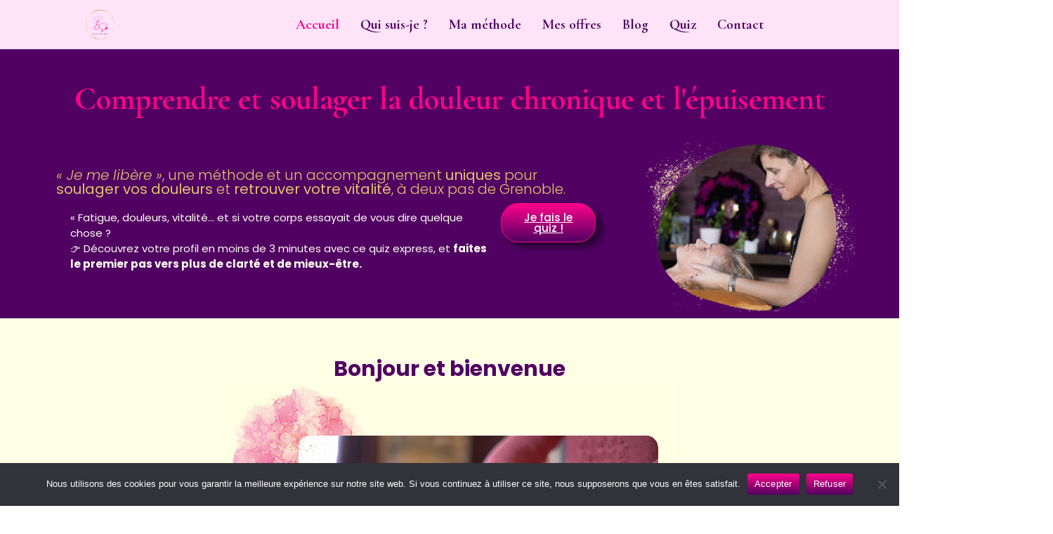

--- FILE ---
content_type: text/html; charset=UTF-8
request_url: https://elise.sougey.fr/
body_size: 21213
content:
<!DOCTYPE html>
<html lang="fr-FR">
<head>
	<meta charset="UTF-8" />
	<meta name="viewport" content="width=device-width, initial-scale=1" />
	<link rel="profile" href="http://gmpg.org/xfn/11" />
	<link rel="pingback" href="https://elise.sougey.fr/xmlrpc.php" />
	<meta name='robots' content='index, follow, max-image-preview:large, max-snippet:-1, max-video-preview:-1' />

	<!-- This site is optimized with the Yoast SEO plugin v26.1.1 - https://yoast.com/wordpress/plugins/seo/ -->
	<title>Douleurs chroniques - Elise Sougey Soulagez vos douleurs chroniques Grenoble/Échirolles | Élise Sougey</title>
	<meta name="description" content="Vous souffrez de douleurs chroniques et êtes dans la région grenobloise ? Découvrez une approche unique pour soulager vos douleurs persistantes." />
	<link rel="canonical" href="https://elise.sougey.fr/" />
	<meta property="og:locale" content="fr_FR" />
	<meta property="og:type" content="website" />
	<meta property="og:title" content="Douleurs chroniques - Elise Sougey Soulagez vos douleurs chroniques Grenoble/Échirolles | Élise Sougey" />
	<meta property="og:description" content="Vous souffrez de douleurs chroniques et êtes dans la région grenobloise ? Découvrez une approche unique pour soulager vos douleurs persistantes." />
	<meta property="og:url" content="https://elise.sougey.fr/" />
	<meta property="og:site_name" content="Elise Sougey" />
	<meta property="article:modified_time" content="2025-10-15T07:24:06+00:00" />
	<meta property="og:image" content="https://elise.sougey.fr/wp-content/uploads/2025/09/douleurs-recurrentes-grenoble-echirolles-1024x819.png" />
	<meta property="og:image:width" content="1024" />
	<meta property="og:image:height" content="819" />
	<meta property="og:image:type" content="image/png" />
	<meta name="twitter:card" content="summary_large_image" />
	<script type="application/ld+json" class="yoast-schema-graph">{"@context":"https://schema.org","@graph":[{"@type":"WebPage","@id":"https://elise.sougey.fr/","url":"https://elise.sougey.fr/","name":"Douleurs chroniques - Elise Sougey Soulagez vos douleurs chroniques Grenoble/Échirolles | Élise Sougey","isPartOf":{"@id":"https://elise.sougey.fr/#website"},"about":{"@id":"https://elise.sougey.fr/#organization"},"primaryImageOfPage":{"@id":"https://elise.sougey.fr/#primaryimage"},"image":{"@id":"https://elise.sougey.fr/#primaryimage"},"thumbnailUrl":"https://elise.sougey.fr/wp-content/uploads/2025/09/douleurs-recurrentes-grenoble-echirolles-300x240.png","datePublished":"2025-10-03T13:52:40+00:00","dateModified":"2025-10-15T07:24:06+00:00","description":"Vous souffrez de douleurs chroniques et êtes dans la région grenobloise ? Découvrez une approche unique pour soulager vos douleurs persistantes.","breadcrumb":{"@id":"https://elise.sougey.fr/#breadcrumb"},"inLanguage":"fr-FR","potentialAction":[{"@type":"ReadAction","target":["https://elise.sougey.fr/"]}]},{"@type":"ImageObject","inLanguage":"fr-FR","@id":"https://elise.sougey.fr/#primaryimage","url":"https://elise.sougey.fr/wp-content/uploads/2025/09/douleurs-recurrentes-grenoble-echirolles.png","contentUrl":"https://elise.sougey.fr/wp-content/uploads/2025/09/douleurs-recurrentes-grenoble-echirolles.png","width":2000,"height":1600,"caption":"Massage thérapeutique pour soulager les douleurs chroniques chez les femmes à Échirolles près de Grenoble."},{"@type":"BreadcrumbList","@id":"https://elise.sougey.fr/#breadcrumb","itemListElement":[{"@type":"ListItem","position":1,"name":"Accueil"}]},{"@type":"WebSite","@id":"https://elise.sougey.fr/#website","url":"https://elise.sougey.fr/","name":"Elise Sougey","description":"Libérez vos douleurs chroniques et retrouvez énergie, confiance et joie de vivre grâce à une approche globale unique.","publisher":{"@id":"https://elise.sougey.fr/#organization"},"potentialAction":[{"@type":"SearchAction","target":{"@type":"EntryPoint","urlTemplate":"https://elise.sougey.fr/?s={search_term_string}"},"query-input":{"@type":"PropertyValueSpecification","valueRequired":true,"valueName":"search_term_string"}}],"inLanguage":"fr-FR"},{"@type":"Organization","@id":"https://elise.sougey.fr/#organization","name":"Elise Sougey","url":"https://elise.sougey.fr/","logo":{"@type":"ImageObject","inLanguage":"fr-FR","@id":"https://elise.sougey.fr/#/schema/logo/image/","url":"https://elise.sougey.fr/wp-content/uploads/2025/09/rond-dore-4.png","contentUrl":"https://elise.sougey.fr/wp-content/uploads/2025/09/rond-dore-4.png","width":2000,"height":2000,"caption":"Elise Sougey"},"image":{"@id":"https://elise.sougey.fr/#/schema/logo/image/"}}]}</script>
	<!-- / Yoast SEO plugin. -->


<link rel="alternate" type="application/rss+xml" title="Elise Sougey &raquo; Flux" href="https://elise.sougey.fr/feed/" />
<link rel="alternate" type="application/rss+xml" title="Elise Sougey &raquo; Flux des commentaires" href="https://elise.sougey.fr/comments/feed/" />
<link rel="alternate" title="oEmbed (JSON)" type="application/json+oembed" href="https://elise.sougey.fr/wp-json/oembed/1.0/embed?url=https%3A%2F%2Felise.sougey.fr%2F" />
<link rel="alternate" title="oEmbed (XML)" type="text/xml+oembed" href="https://elise.sougey.fr/wp-json/oembed/1.0/embed?url=https%3A%2F%2Felise.sougey.fr%2F&#038;format=xml" />
<style id='wp-img-auto-sizes-contain-inline-css'>
img:is([sizes=auto i],[sizes^="auto," i]){contain-intrinsic-size:3000px 1500px}
/*# sourceURL=wp-img-auto-sizes-contain-inline-css */
</style>
<link rel='stylesheet' id='sbr_styles-css' href='https://elise.sougey.fr/wp-content/plugins/reviews-feed/assets/css/sbr-styles.min.css?ver=2.1.1' media='all' />
<link rel='stylesheet' id='sby_styles-css' href='https://elise.sougey.fr/wp-content/plugins/feeds-for-youtube/css/sb-youtube-free.min.css?ver=2.4.0' media='all' />
<link rel='stylesheet' id='hfe-widgets-style-css' href='https://elise.sougey.fr/wp-content/plugins/header-footer-elementor/inc/widgets-css/frontend.css?ver=2.5.2' media='all' />
<style id='wp-emoji-styles-inline-css'>

	img.wp-smiley, img.emoji {
		display: inline !important;
		border: none !important;
		box-shadow: none !important;
		height: 1em !important;
		width: 1em !important;
		margin: 0 0.07em !important;
		vertical-align: -0.1em !important;
		background: none !important;
		padding: 0 !important;
	}
/*# sourceURL=wp-emoji-styles-inline-css */
</style>
<link rel='stylesheet' id='wp-block-library-css' href='https://elise.sougey.fr/wp-includes/css/dist/block-library/style.min.css?ver=6.9' media='all' />
<style id='global-styles-inline-css'>
:root{--wp--preset--aspect-ratio--square: 1;--wp--preset--aspect-ratio--4-3: 4/3;--wp--preset--aspect-ratio--3-4: 3/4;--wp--preset--aspect-ratio--3-2: 3/2;--wp--preset--aspect-ratio--2-3: 2/3;--wp--preset--aspect-ratio--16-9: 16/9;--wp--preset--aspect-ratio--9-16: 9/16;--wp--preset--color--black: #000000;--wp--preset--color--cyan-bluish-gray: #abb8c3;--wp--preset--color--white: #ffffff;--wp--preset--color--pale-pink: #f78da7;--wp--preset--color--vivid-red: #cf2e2e;--wp--preset--color--luminous-vivid-orange: #ff6900;--wp--preset--color--luminous-vivid-amber: #fcb900;--wp--preset--color--light-green-cyan: #7bdcb5;--wp--preset--color--vivid-green-cyan: #00d084;--wp--preset--color--pale-cyan-blue: #8ed1fc;--wp--preset--color--vivid-cyan-blue: #0693e3;--wp--preset--color--vivid-purple: #9b51e0;--wp--preset--gradient--vivid-cyan-blue-to-vivid-purple: linear-gradient(135deg,rgb(6,147,227) 0%,rgb(155,81,224) 100%);--wp--preset--gradient--light-green-cyan-to-vivid-green-cyan: linear-gradient(135deg,rgb(122,220,180) 0%,rgb(0,208,130) 100%);--wp--preset--gradient--luminous-vivid-amber-to-luminous-vivid-orange: linear-gradient(135deg,rgb(252,185,0) 0%,rgb(255,105,0) 100%);--wp--preset--gradient--luminous-vivid-orange-to-vivid-red: linear-gradient(135deg,rgb(255,105,0) 0%,rgb(207,46,46) 100%);--wp--preset--gradient--very-light-gray-to-cyan-bluish-gray: linear-gradient(135deg,rgb(238,238,238) 0%,rgb(169,184,195) 100%);--wp--preset--gradient--cool-to-warm-spectrum: linear-gradient(135deg,rgb(74,234,220) 0%,rgb(151,120,209) 20%,rgb(207,42,186) 40%,rgb(238,44,130) 60%,rgb(251,105,98) 80%,rgb(254,248,76) 100%);--wp--preset--gradient--blush-light-purple: linear-gradient(135deg,rgb(255,206,236) 0%,rgb(152,150,240) 100%);--wp--preset--gradient--blush-bordeaux: linear-gradient(135deg,rgb(254,205,165) 0%,rgb(254,45,45) 50%,rgb(107,0,62) 100%);--wp--preset--gradient--luminous-dusk: linear-gradient(135deg,rgb(255,203,112) 0%,rgb(199,81,192) 50%,rgb(65,88,208) 100%);--wp--preset--gradient--pale-ocean: linear-gradient(135deg,rgb(255,245,203) 0%,rgb(182,227,212) 50%,rgb(51,167,181) 100%);--wp--preset--gradient--electric-grass: linear-gradient(135deg,rgb(202,248,128) 0%,rgb(113,206,126) 100%);--wp--preset--gradient--midnight: linear-gradient(135deg,rgb(2,3,129) 0%,rgb(40,116,252) 100%);--wp--preset--font-size--small: 13px;--wp--preset--font-size--medium: 20px;--wp--preset--font-size--large: 36px;--wp--preset--font-size--x-large: 42px;--wp--preset--spacing--20: 0.44rem;--wp--preset--spacing--30: 0.67rem;--wp--preset--spacing--40: 1rem;--wp--preset--spacing--50: 1.5rem;--wp--preset--spacing--60: 2.25rem;--wp--preset--spacing--70: 3.38rem;--wp--preset--spacing--80: 5.06rem;--wp--preset--shadow--natural: 6px 6px 9px rgba(0, 0, 0, 0.2);--wp--preset--shadow--deep: 12px 12px 50px rgba(0, 0, 0, 0.4);--wp--preset--shadow--sharp: 6px 6px 0px rgba(0, 0, 0, 0.2);--wp--preset--shadow--outlined: 6px 6px 0px -3px rgb(255, 255, 255), 6px 6px rgb(0, 0, 0);--wp--preset--shadow--crisp: 6px 6px 0px rgb(0, 0, 0);}:root { --wp--style--global--content-size: 800px;--wp--style--global--wide-size: 1200px; }:where(body) { margin: 0; }.wp-site-blocks > .alignleft { float: left; margin-right: 2em; }.wp-site-blocks > .alignright { float: right; margin-left: 2em; }.wp-site-blocks > .aligncenter { justify-content: center; margin-left: auto; margin-right: auto; }:where(.wp-site-blocks) > * { margin-block-start: 24px; margin-block-end: 0; }:where(.wp-site-blocks) > :first-child { margin-block-start: 0; }:where(.wp-site-blocks) > :last-child { margin-block-end: 0; }:root { --wp--style--block-gap: 24px; }:root :where(.is-layout-flow) > :first-child{margin-block-start: 0;}:root :where(.is-layout-flow) > :last-child{margin-block-end: 0;}:root :where(.is-layout-flow) > *{margin-block-start: 24px;margin-block-end: 0;}:root :where(.is-layout-constrained) > :first-child{margin-block-start: 0;}:root :where(.is-layout-constrained) > :last-child{margin-block-end: 0;}:root :where(.is-layout-constrained) > *{margin-block-start: 24px;margin-block-end: 0;}:root :where(.is-layout-flex){gap: 24px;}:root :where(.is-layout-grid){gap: 24px;}.is-layout-flow > .alignleft{float: left;margin-inline-start: 0;margin-inline-end: 2em;}.is-layout-flow > .alignright{float: right;margin-inline-start: 2em;margin-inline-end: 0;}.is-layout-flow > .aligncenter{margin-left: auto !important;margin-right: auto !important;}.is-layout-constrained > .alignleft{float: left;margin-inline-start: 0;margin-inline-end: 2em;}.is-layout-constrained > .alignright{float: right;margin-inline-start: 2em;margin-inline-end: 0;}.is-layout-constrained > .aligncenter{margin-left: auto !important;margin-right: auto !important;}.is-layout-constrained > :where(:not(.alignleft):not(.alignright):not(.alignfull)){max-width: var(--wp--style--global--content-size);margin-left: auto !important;margin-right: auto !important;}.is-layout-constrained > .alignwide{max-width: var(--wp--style--global--wide-size);}body .is-layout-flex{display: flex;}.is-layout-flex{flex-wrap: wrap;align-items: center;}.is-layout-flex > :is(*, div){margin: 0;}body .is-layout-grid{display: grid;}.is-layout-grid > :is(*, div){margin: 0;}body{padding-top: 0px;padding-right: 0px;padding-bottom: 0px;padding-left: 0px;}a:where(:not(.wp-element-button)){text-decoration: underline;}:root :where(.wp-element-button, .wp-block-button__link){background-color: #32373c;border-width: 0;color: #fff;font-family: inherit;font-size: inherit;font-style: inherit;font-weight: inherit;letter-spacing: inherit;line-height: inherit;padding-top: calc(0.667em + 2px);padding-right: calc(1.333em + 2px);padding-bottom: calc(0.667em + 2px);padding-left: calc(1.333em + 2px);text-decoration: none;text-transform: inherit;}.has-black-color{color: var(--wp--preset--color--black) !important;}.has-cyan-bluish-gray-color{color: var(--wp--preset--color--cyan-bluish-gray) !important;}.has-white-color{color: var(--wp--preset--color--white) !important;}.has-pale-pink-color{color: var(--wp--preset--color--pale-pink) !important;}.has-vivid-red-color{color: var(--wp--preset--color--vivid-red) !important;}.has-luminous-vivid-orange-color{color: var(--wp--preset--color--luminous-vivid-orange) !important;}.has-luminous-vivid-amber-color{color: var(--wp--preset--color--luminous-vivid-amber) !important;}.has-light-green-cyan-color{color: var(--wp--preset--color--light-green-cyan) !important;}.has-vivid-green-cyan-color{color: var(--wp--preset--color--vivid-green-cyan) !important;}.has-pale-cyan-blue-color{color: var(--wp--preset--color--pale-cyan-blue) !important;}.has-vivid-cyan-blue-color{color: var(--wp--preset--color--vivid-cyan-blue) !important;}.has-vivid-purple-color{color: var(--wp--preset--color--vivid-purple) !important;}.has-black-background-color{background-color: var(--wp--preset--color--black) !important;}.has-cyan-bluish-gray-background-color{background-color: var(--wp--preset--color--cyan-bluish-gray) !important;}.has-white-background-color{background-color: var(--wp--preset--color--white) !important;}.has-pale-pink-background-color{background-color: var(--wp--preset--color--pale-pink) !important;}.has-vivid-red-background-color{background-color: var(--wp--preset--color--vivid-red) !important;}.has-luminous-vivid-orange-background-color{background-color: var(--wp--preset--color--luminous-vivid-orange) !important;}.has-luminous-vivid-amber-background-color{background-color: var(--wp--preset--color--luminous-vivid-amber) !important;}.has-light-green-cyan-background-color{background-color: var(--wp--preset--color--light-green-cyan) !important;}.has-vivid-green-cyan-background-color{background-color: var(--wp--preset--color--vivid-green-cyan) !important;}.has-pale-cyan-blue-background-color{background-color: var(--wp--preset--color--pale-cyan-blue) !important;}.has-vivid-cyan-blue-background-color{background-color: var(--wp--preset--color--vivid-cyan-blue) !important;}.has-vivid-purple-background-color{background-color: var(--wp--preset--color--vivid-purple) !important;}.has-black-border-color{border-color: var(--wp--preset--color--black) !important;}.has-cyan-bluish-gray-border-color{border-color: var(--wp--preset--color--cyan-bluish-gray) !important;}.has-white-border-color{border-color: var(--wp--preset--color--white) !important;}.has-pale-pink-border-color{border-color: var(--wp--preset--color--pale-pink) !important;}.has-vivid-red-border-color{border-color: var(--wp--preset--color--vivid-red) !important;}.has-luminous-vivid-orange-border-color{border-color: var(--wp--preset--color--luminous-vivid-orange) !important;}.has-luminous-vivid-amber-border-color{border-color: var(--wp--preset--color--luminous-vivid-amber) !important;}.has-light-green-cyan-border-color{border-color: var(--wp--preset--color--light-green-cyan) !important;}.has-vivid-green-cyan-border-color{border-color: var(--wp--preset--color--vivid-green-cyan) !important;}.has-pale-cyan-blue-border-color{border-color: var(--wp--preset--color--pale-cyan-blue) !important;}.has-vivid-cyan-blue-border-color{border-color: var(--wp--preset--color--vivid-cyan-blue) !important;}.has-vivid-purple-border-color{border-color: var(--wp--preset--color--vivid-purple) !important;}.has-vivid-cyan-blue-to-vivid-purple-gradient-background{background: var(--wp--preset--gradient--vivid-cyan-blue-to-vivid-purple) !important;}.has-light-green-cyan-to-vivid-green-cyan-gradient-background{background: var(--wp--preset--gradient--light-green-cyan-to-vivid-green-cyan) !important;}.has-luminous-vivid-amber-to-luminous-vivid-orange-gradient-background{background: var(--wp--preset--gradient--luminous-vivid-amber-to-luminous-vivid-orange) !important;}.has-luminous-vivid-orange-to-vivid-red-gradient-background{background: var(--wp--preset--gradient--luminous-vivid-orange-to-vivid-red) !important;}.has-very-light-gray-to-cyan-bluish-gray-gradient-background{background: var(--wp--preset--gradient--very-light-gray-to-cyan-bluish-gray) !important;}.has-cool-to-warm-spectrum-gradient-background{background: var(--wp--preset--gradient--cool-to-warm-spectrum) !important;}.has-blush-light-purple-gradient-background{background: var(--wp--preset--gradient--blush-light-purple) !important;}.has-blush-bordeaux-gradient-background{background: var(--wp--preset--gradient--blush-bordeaux) !important;}.has-luminous-dusk-gradient-background{background: var(--wp--preset--gradient--luminous-dusk) !important;}.has-pale-ocean-gradient-background{background: var(--wp--preset--gradient--pale-ocean) !important;}.has-electric-grass-gradient-background{background: var(--wp--preset--gradient--electric-grass) !important;}.has-midnight-gradient-background{background: var(--wp--preset--gradient--midnight) !important;}.has-small-font-size{font-size: var(--wp--preset--font-size--small) !important;}.has-medium-font-size{font-size: var(--wp--preset--font-size--medium) !important;}.has-large-font-size{font-size: var(--wp--preset--font-size--large) !important;}.has-x-large-font-size{font-size: var(--wp--preset--font-size--x-large) !important;}
/*# sourceURL=global-styles-inline-css */
</style>

<link rel='stylesheet' id='cookie-notice-front-css' href='https://elise.sougey.fr/wp-content/plugins/cookie-notice/css/front.min.css?ver=2.5.7' media='all' />
<link rel='stylesheet' id='ub-extension-style-css-css' href='https://elise.sougey.fr/wp-content/plugins/ultimate-blocks/src/extensions/style.css?ver=6.9' media='all' />
<link rel='stylesheet' id='hfe-style-css' href='https://elise.sougey.fr/wp-content/plugins/header-footer-elementor/assets/css/header-footer-elementor.css?ver=2.5.2' media='all' />
<link rel='stylesheet' id='elementor-frontend-css' href='https://elise.sougey.fr/wp-content/plugins/elementor/assets/css/frontend.min.css?ver=3.32.4' media='all' />
<link rel='stylesheet' id='elementor-post-10-css' href='https://elise.sougey.fr/wp-content/uploads/elementor/css/post-10.css?ver=1765381238' media='all' />
<link rel='stylesheet' id='sby-styles-css' href='https://elise.sougey.fr/wp-content/plugins/feeds-for-youtube/css/sb-youtube-free.min.css?ver=2.4.0' media='all' />
<link rel='stylesheet' id='widget-menu-anchor-css' href='https://elise.sougey.fr/wp-content/plugins/elementor/assets/css/widget-menu-anchor.min.css?ver=3.32.4' media='all' />
<link rel='stylesheet' id='widget-heading-css' href='https://elise.sougey.fr/wp-content/plugins/elementor/assets/css/widget-heading.min.css?ver=3.32.4' media='all' />
<link rel='stylesheet' id='e-animation-grow-css' href='https://elise.sougey.fr/wp-content/plugins/elementor/assets/lib/animations/styles/e-animation-grow.min.css?ver=3.32.4' media='all' />
<link rel='stylesheet' id='widget-image-css' href='https://elise.sougey.fr/wp-content/plugins/elementor/assets/css/widget-image.min.css?ver=3.32.4' media='all' />
<link rel='stylesheet' id='widget-video-css' href='https://elise.sougey.fr/wp-content/plugins/elementor/assets/css/widget-video.min.css?ver=3.32.4' media='all' />
<link rel='stylesheet' id='widget-icon-list-css' href='https://elise.sougey.fr/wp-content/plugins/elementor/assets/css/widget-icon-list.min.css?ver=3.32.4' media='all' />
<link rel='stylesheet' id='widget-testimonial-css' href='https://elise.sougey.fr/wp-content/plugins/elementor/assets/css/widget-testimonial.min.css?ver=3.32.4' media='all' />
<link rel='stylesheet' id='elementor-post-14-css' href='https://elise.sougey.fr/wp-content/uploads/elementor/css/post-14.css?ver=1765381478' media='all' />
<link rel='stylesheet' id='elementor-post-470-css' href='https://elise.sougey.fr/wp-content/uploads/elementor/css/post-470.css?ver=1765381238' media='all' />
<link rel='stylesheet' id='elementor-post-437-css' href='https://elise.sougey.fr/wp-content/uploads/elementor/css/post-437.css?ver=1765381238' media='all' />
<link rel='stylesheet' id='hello-elementor-css' href='https://elise.sougey.fr/wp-content/themes/hello-elementor/assets/css/reset.css?ver=3.4.4' media='all' />
<link rel='stylesheet' id='hello-elementor-theme-style-css' href='https://elise.sougey.fr/wp-content/themes/hello-elementor/assets/css/theme.css?ver=3.4.4' media='all' />
<link rel='stylesheet' id='hello-elementor-header-footer-css' href='https://elise.sougey.fr/wp-content/themes/hello-elementor/assets/css/header-footer.css?ver=3.4.4' media='all' />
<link rel='stylesheet' id='hfe-elementor-icons-css' href='https://elise.sougey.fr/wp-content/plugins/elementor/assets/lib/eicons/css/elementor-icons.min.css?ver=5.34.0' media='all' />
<link rel='stylesheet' id='hfe-icons-list-css' href='https://elise.sougey.fr/wp-content/plugins/elementor/assets/css/widget-icon-list.min.css?ver=3.24.3' media='all' />
<link rel='stylesheet' id='hfe-social-icons-css' href='https://elise.sougey.fr/wp-content/plugins/elementor/assets/css/widget-social-icons.min.css?ver=3.24.0' media='all' />
<link rel='stylesheet' id='hfe-social-share-icons-brands-css' href='https://elise.sougey.fr/wp-content/plugins/elementor/assets/lib/font-awesome/css/brands.css?ver=5.15.3' media='all' />
<link rel='stylesheet' id='hfe-social-share-icons-fontawesome-css' href='https://elise.sougey.fr/wp-content/plugins/elementor/assets/lib/font-awesome/css/fontawesome.css?ver=5.15.3' media='all' />
<link rel='stylesheet' id='hfe-nav-menu-icons-css' href='https://elise.sougey.fr/wp-content/plugins/elementor/assets/lib/font-awesome/css/solid.css?ver=5.15.3' media='all' />
<link rel='stylesheet' id='elementor-gf-poppins-css' href='https://fonts.googleapis.com/css?family=Poppins:100,100italic,200,200italic,300,300italic,400,400italic,500,500italic,600,600italic,700,700italic,800,800italic,900,900italic&#038;display=swap' media='all' />
<link rel='stylesheet' id='elementor-gf-cormorantgaramond-css' href='https://fonts.googleapis.com/css?family=Cormorant+Garamond:100,100italic,200,200italic,300,300italic,400,400italic,500,500italic,600,600italic,700,700italic,800,800italic,900,900italic&#038;display=swap' media='all' />
<link rel='stylesheet' id='elementor-gf-cormorant-css' href='https://fonts.googleapis.com/css?family=Cormorant:100,100italic,200,200italic,300,300italic,400,400italic,500,500italic,600,600italic,700,700italic,800,800italic,900,900italic&#038;display=swap' media='all' />
<link rel='stylesheet' id='elementor-gf-roboto-css' href='https://fonts.googleapis.com/css?family=Roboto:100,100italic,200,200italic,300,300italic,400,400italic,500,500italic,600,600italic,700,700italic,800,800italic,900,900italic&#038;display=swap' media='all' />
<script id="cookie-notice-front-js-before">
var cnArgs = {"ajaxUrl":"https:\/\/elise.sougey.fr\/wp-admin\/admin-ajax.php","nonce":"bba7ae2b60","hideEffect":"fade","position":"bottom","onScroll":false,"onScrollOffset":100,"onClick":false,"cookieName":"cookie_notice_accepted","cookieTime":2592000,"cookieTimeRejected":2592000,"globalCookie":false,"redirection":false,"cache":true,"revokeCookies":false,"revokeCookiesOpt":"automatic"};

//# sourceURL=cookie-notice-front-js-before
</script>
<script src="https://elise.sougey.fr/wp-content/plugins/cookie-notice/js/front.min.js?ver=2.5.7" id="cookie-notice-front-js"></script>
<script src="https://elise.sougey.fr/wp-includes/js/jquery/jquery.min.js?ver=3.7.1" id="jquery-core-js"></script>
<script src="https://elise.sougey.fr/wp-includes/js/jquery/jquery-migrate.min.js?ver=3.4.1" id="jquery-migrate-js"></script>
<script id="jquery-js-after">
!function($){"use strict";$(document).ready(function(){$(this).scrollTop()>100&&$(".hfe-scroll-to-top-wrap").removeClass("hfe-scroll-to-top-hide"),$(window).scroll(function(){$(this).scrollTop()<100?$(".hfe-scroll-to-top-wrap").fadeOut(300):$(".hfe-scroll-to-top-wrap").fadeIn(300)}),$(".hfe-scroll-to-top-wrap").on("click",function(){$("html, body").animate({scrollTop:0},300);return!1})})}(jQuery);
!function($){'use strict';$(document).ready(function(){var bar=$('.hfe-reading-progress-bar');if(!bar.length)return;$(window).on('scroll',function(){var s=$(window).scrollTop(),d=$(document).height()-$(window).height(),p=d? s/d*100:0;bar.css('width',p+'%')});});}(jQuery);
//# sourceURL=jquery-js-after
</script>
<link rel="https://api.w.org/" href="https://elise.sougey.fr/wp-json/" /><link rel="alternate" title="JSON" type="application/json" href="https://elise.sougey.fr/wp-json/wp/v2/pages/14" /><link rel="EditURI" type="application/rsd+xml" title="RSD" href="https://elise.sougey.fr/xmlrpc.php?rsd" />
<meta name="generator" content="WordPress 6.9" />
<link rel='shortlink' href='https://elise.sougey.fr/' />
<style id="mystickymenu" type="text/css">#mysticky-nav { width:100%; position: static; height: auto !important; }#mysticky-nav.wrapfixed { position:fixed; left: 0px; margin-top:0px;  z-index: 99990; -webkit-transition: 0.3s; -moz-transition: 0.3s; -o-transition: 0.3s; transition: 0.3s; -ms-filter:"progid:DXImageTransform.Microsoft.Alpha(Opacity=90)"; filter: alpha(opacity=90); opacity:0.9; background-color: #f7f5e7;}#mysticky-nav.wrapfixed .myfixed{ background-color: #f7f5e7; position: relative;top: auto;left: auto;right: auto;}#mysticky-nav .myfixed { margin:0 auto; float:none; border:0px; background:none; max-width:100%; }</style>			<style type="text/css">
																															</style>
			<meta name="generator" content="Elementor 3.32.4; features: e_font_icon_svg, additional_custom_breakpoints; settings: css_print_method-external, google_font-enabled, font_display-swap">
			<style>
				.e-con.e-parent:nth-of-type(n+4):not(.e-lazyloaded):not(.e-no-lazyload),
				.e-con.e-parent:nth-of-type(n+4):not(.e-lazyloaded):not(.e-no-lazyload) * {
					background-image: none !important;
				}
				@media screen and (max-height: 1024px) {
					.e-con.e-parent:nth-of-type(n+3):not(.e-lazyloaded):not(.e-no-lazyload),
					.e-con.e-parent:nth-of-type(n+3):not(.e-lazyloaded):not(.e-no-lazyload) * {
						background-image: none !important;
					}
				}
				@media screen and (max-height: 640px) {
					.e-con.e-parent:nth-of-type(n+2):not(.e-lazyloaded):not(.e-no-lazyload),
					.e-con.e-parent:nth-of-type(n+2):not(.e-lazyloaded):not(.e-no-lazyload) * {
						background-image: none !important;
					}
				}
			</style>
			<link rel="icon" href="https://elise.sougey.fr/wp-content/uploads/2025/09/rond-dore-4-150x150.png" sizes="32x32" />
<link rel="icon" href="https://elise.sougey.fr/wp-content/uploads/2025/09/rond-dore-4-300x300.png" sizes="192x192" />
<link rel="apple-touch-icon" href="https://elise.sougey.fr/wp-content/uploads/2025/09/rond-dore-4-300x300.png" />
<meta name="msapplication-TileImage" content="https://elise.sougey.fr/wp-content/uploads/2025/09/rond-dore-4-300x300.png" />
<link rel='stylesheet' id='widget-social-icons-css' href='https://elise.sougey.fr/wp-content/plugins/elementor/assets/css/widget-social-icons.min.css?ver=3.32.4' media='all' />
<link rel='stylesheet' id='e-apple-webkit-css' href='https://elise.sougey.fr/wp-content/plugins/elementor/assets/css/conditionals/apple-webkit.min.css?ver=3.32.4' media='all' />
<link rel='stylesheet' id='widget-icon-box-css' href='https://elise.sougey.fr/wp-content/plugins/elementor/assets/css/widget-icon-box.min.css?ver=3.32.4' media='all' />
</head>

<body class="home wp-singular page-template-default page page-id-14 wp-custom-logo wp-embed-responsive wp-theme-hello-elementor cookies-not-set ehf-header ehf-footer ehf-template-hello-elementor ehf-stylesheet-hello-elementor hello-elementor-default elementor-default elementor-kit-10 elementor-page elementor-page-14">
<div id="page" class="hfeed site">

		<header id="masthead" itemscope="itemscope" itemtype="https://schema.org/WPHeader">
			<p class="main-title bhf-hidden" itemprop="headline"><a href="https://elise.sougey.fr" title="Elise Sougey" rel="home">Elise Sougey</a></p>
					<div data-elementor-type="wp-post" data-elementor-id="470" class="elementor elementor-470">
				<div class="elementor-element elementor-element-6e1144f e-flex e-con-boxed e-con e-parent" data-id="6e1144f" data-element_type="container" data-settings="{&quot;background_background&quot;:&quot;classic&quot;}">
					<div class="e-con-inner">
		<div class="elementor-element elementor-element-0c12628 e-con-full e-flex e-con e-child" data-id="0c12628" data-element_type="container">
				<div class="elementor-element elementor-element-5069d1a elementor-widget elementor-widget-image" data-id="5069d1a" data-element_type="widget" data-widget_type="image.default">
																<a href="https://elise.sougey.fr/douleurs-chroniques/">
							<img fetchpriority="high" width="300" height="300" src="https://elise.sougey.fr/wp-content/uploads/2025/09/rond-dore-4-300x300.png" class="attachment-medium size-medium wp-image-237" alt="Logo elise sougey" srcset="https://elise.sougey.fr/wp-content/uploads/2025/09/rond-dore-4-300x300.png 300w, https://elise.sougey.fr/wp-content/uploads/2025/09/rond-dore-4-1024x1024.png 1024w, https://elise.sougey.fr/wp-content/uploads/2025/09/rond-dore-4-150x150.png 150w, https://elise.sougey.fr/wp-content/uploads/2025/09/rond-dore-4-768x768.png 768w, https://elise.sougey.fr/wp-content/uploads/2025/09/rond-dore-4-1536x1536.png 1536w, https://elise.sougey.fr/wp-content/uploads/2025/09/rond-dore-4.png 2000w" sizes="(max-width: 300px) 100vw, 300px" />								</a>
															</div>
				</div>
		<div class="elementor-element elementor-element-1945d4f e-con-full e-flex e-con e-child" data-id="1945d4f" data-element_type="container">
				<div class="elementor-element elementor-element-0c85f0b hfe-nav-menu__align-left hfe-submenu-icon-arrow hfe-submenu-animation-none hfe-link-redirect-child hfe-nav-menu__breakpoint-tablet elementor-widget elementor-widget-navigation-menu" data-id="0c85f0b" data-element_type="widget" data-settings="{&quot;padding_horizontal_menu_item_mobile&quot;:{&quot;unit&quot;:&quot;px&quot;,&quot;size&quot;:14,&quot;sizes&quot;:[]},&quot;padding_vertical_menu_item_mobile&quot;:{&quot;unit&quot;:&quot;px&quot;,&quot;size&quot;:0,&quot;sizes&quot;:[]},&quot;width_dropdown_item_mobile&quot;:{&quot;unit&quot;:&quot;px&quot;,&quot;size&quot;:0,&quot;sizes&quot;:[]},&quot;toggle_size_mobile&quot;:{&quot;unit&quot;:&quot;px&quot;,&quot;size&quot;:25,&quot;sizes&quot;:[]},&quot;toggle_border_width_mobile&quot;:{&quot;unit&quot;:&quot;px&quot;,&quot;size&quot;:0,&quot;sizes&quot;:[]},&quot;padding_horizontal_menu_item&quot;:{&quot;unit&quot;:&quot;px&quot;,&quot;size&quot;:15,&quot;sizes&quot;:[]},&quot;padding_horizontal_menu_item_tablet&quot;:{&quot;unit&quot;:&quot;px&quot;,&quot;size&quot;:&quot;&quot;,&quot;sizes&quot;:[]},&quot;padding_vertical_menu_item&quot;:{&quot;unit&quot;:&quot;px&quot;,&quot;size&quot;:15,&quot;sizes&quot;:[]},&quot;padding_vertical_menu_item_tablet&quot;:{&quot;unit&quot;:&quot;px&quot;,&quot;size&quot;:&quot;&quot;,&quot;sizes&quot;:[]},&quot;menu_space_between&quot;:{&quot;unit&quot;:&quot;px&quot;,&quot;size&quot;:&quot;&quot;,&quot;sizes&quot;:[]},&quot;menu_space_between_tablet&quot;:{&quot;unit&quot;:&quot;px&quot;,&quot;size&quot;:&quot;&quot;,&quot;sizes&quot;:[]},&quot;menu_space_between_mobile&quot;:{&quot;unit&quot;:&quot;px&quot;,&quot;size&quot;:&quot;&quot;,&quot;sizes&quot;:[]},&quot;menu_row_space&quot;:{&quot;unit&quot;:&quot;px&quot;,&quot;size&quot;:&quot;&quot;,&quot;sizes&quot;:[]},&quot;menu_row_space_tablet&quot;:{&quot;unit&quot;:&quot;px&quot;,&quot;size&quot;:&quot;&quot;,&quot;sizes&quot;:[]},&quot;menu_row_space_mobile&quot;:{&quot;unit&quot;:&quot;px&quot;,&quot;size&quot;:&quot;&quot;,&quot;sizes&quot;:[]},&quot;dropdown_border_radius&quot;:{&quot;unit&quot;:&quot;px&quot;,&quot;top&quot;:&quot;&quot;,&quot;right&quot;:&quot;&quot;,&quot;bottom&quot;:&quot;&quot;,&quot;left&quot;:&quot;&quot;,&quot;isLinked&quot;:true},&quot;dropdown_border_radius_tablet&quot;:{&quot;unit&quot;:&quot;px&quot;,&quot;top&quot;:&quot;&quot;,&quot;right&quot;:&quot;&quot;,&quot;bottom&quot;:&quot;&quot;,&quot;left&quot;:&quot;&quot;,&quot;isLinked&quot;:true},&quot;dropdown_border_radius_mobile&quot;:{&quot;unit&quot;:&quot;px&quot;,&quot;top&quot;:&quot;&quot;,&quot;right&quot;:&quot;&quot;,&quot;bottom&quot;:&quot;&quot;,&quot;left&quot;:&quot;&quot;,&quot;isLinked&quot;:true},&quot;width_dropdown_item&quot;:{&quot;unit&quot;:&quot;px&quot;,&quot;size&quot;:&quot;220&quot;,&quot;sizes&quot;:[]},&quot;width_dropdown_item_tablet&quot;:{&quot;unit&quot;:&quot;px&quot;,&quot;size&quot;:&quot;&quot;,&quot;sizes&quot;:[]},&quot;padding_horizontal_dropdown_item&quot;:{&quot;unit&quot;:&quot;px&quot;,&quot;size&quot;:&quot;&quot;,&quot;sizes&quot;:[]},&quot;padding_horizontal_dropdown_item_tablet&quot;:{&quot;unit&quot;:&quot;px&quot;,&quot;size&quot;:&quot;&quot;,&quot;sizes&quot;:[]},&quot;padding_horizontal_dropdown_item_mobile&quot;:{&quot;unit&quot;:&quot;px&quot;,&quot;size&quot;:&quot;&quot;,&quot;sizes&quot;:[]},&quot;padding_vertical_dropdown_item&quot;:{&quot;unit&quot;:&quot;px&quot;,&quot;size&quot;:15,&quot;sizes&quot;:[]},&quot;padding_vertical_dropdown_item_tablet&quot;:{&quot;unit&quot;:&quot;px&quot;,&quot;size&quot;:&quot;&quot;,&quot;sizes&quot;:[]},&quot;padding_vertical_dropdown_item_mobile&quot;:{&quot;unit&quot;:&quot;px&quot;,&quot;size&quot;:&quot;&quot;,&quot;sizes&quot;:[]},&quot;distance_from_menu&quot;:{&quot;unit&quot;:&quot;px&quot;,&quot;size&quot;:&quot;&quot;,&quot;sizes&quot;:[]},&quot;distance_from_menu_tablet&quot;:{&quot;unit&quot;:&quot;px&quot;,&quot;size&quot;:&quot;&quot;,&quot;sizes&quot;:[]},&quot;distance_from_menu_mobile&quot;:{&quot;unit&quot;:&quot;px&quot;,&quot;size&quot;:&quot;&quot;,&quot;sizes&quot;:[]},&quot;toggle_size&quot;:{&quot;unit&quot;:&quot;px&quot;,&quot;size&quot;:&quot;&quot;,&quot;sizes&quot;:[]},&quot;toggle_size_tablet&quot;:{&quot;unit&quot;:&quot;px&quot;,&quot;size&quot;:&quot;&quot;,&quot;sizes&quot;:[]},&quot;toggle_border_width&quot;:{&quot;unit&quot;:&quot;px&quot;,&quot;size&quot;:&quot;&quot;,&quot;sizes&quot;:[]},&quot;toggle_border_width_tablet&quot;:{&quot;unit&quot;:&quot;px&quot;,&quot;size&quot;:&quot;&quot;,&quot;sizes&quot;:[]},&quot;toggle_border_radius&quot;:{&quot;unit&quot;:&quot;px&quot;,&quot;size&quot;:&quot;&quot;,&quot;sizes&quot;:[]},&quot;toggle_border_radius_tablet&quot;:{&quot;unit&quot;:&quot;px&quot;,&quot;size&quot;:&quot;&quot;,&quot;sizes&quot;:[]},&quot;toggle_border_radius_mobile&quot;:{&quot;unit&quot;:&quot;px&quot;,&quot;size&quot;:&quot;&quot;,&quot;sizes&quot;:[]}}" data-widget_type="navigation-menu.default">
				<div class="elementor-widget-container">
								<div class="hfe-nav-menu hfe-layout-horizontal hfe-nav-menu-layout horizontal hfe-pointer__none" data-layout="horizontal">
				<div role="button" class="hfe-nav-menu__toggle elementor-clickable" tabindex="0" aria-label="Menu Toggle">
					<span class="screen-reader-text">Menu</span>
					<div class="hfe-nav-menu-icon">
						<svg aria-hidden="true"  class="e-font-icon-svg e-fas-align-justify" viewBox="0 0 448 512" xmlns="http://www.w3.org/2000/svg"><path d="M432 416H16a16 16 0 0 0-16 16v32a16 16 0 0 0 16 16h416a16 16 0 0 0 16-16v-32a16 16 0 0 0-16-16zm0-128H16a16 16 0 0 0-16 16v32a16 16 0 0 0 16 16h416a16 16 0 0 0 16-16v-32a16 16 0 0 0-16-16zm0-128H16a16 16 0 0 0-16 16v32a16 16 0 0 0 16 16h416a16 16 0 0 0 16-16v-32a16 16 0 0 0-16-16zm0-128H16A16 16 0 0 0 0 48v32a16 16 0 0 0 16 16h416a16 16 0 0 0 16-16V48a16 16 0 0 0-16-16z"></path></svg>					</div>
				</div>
				<nav class="hfe-nav-menu__layout-horizontal hfe-nav-menu__submenu-arrow" data-toggle-icon="&lt;svg aria-hidden=&quot;true&quot; tabindex=&quot;0&quot; class=&quot;e-font-icon-svg e-fas-align-justify&quot; viewBox=&quot;0 0 448 512&quot; xmlns=&quot;http://www.w3.org/2000/svg&quot;&gt;&lt;path d=&quot;M432 416H16a16 16 0 0 0-16 16v32a16 16 0 0 0 16 16h416a16 16 0 0 0 16-16v-32a16 16 0 0 0-16-16zm0-128H16a16 16 0 0 0-16 16v32a16 16 0 0 0 16 16h416a16 16 0 0 0 16-16v-32a16 16 0 0 0-16-16zm0-128H16a16 16 0 0 0-16 16v32a16 16 0 0 0 16 16h416a16 16 0 0 0 16-16v-32a16 16 0 0 0-16-16zm0-128H16A16 16 0 0 0 0 48v32a16 16 0 0 0 16 16h416a16 16 0 0 0 16-16V48a16 16 0 0 0-16-16z&quot;&gt;&lt;/path&gt;&lt;/svg&gt;" data-close-icon="&lt;svg aria-hidden=&quot;true&quot; tabindex=&quot;0&quot; class=&quot;e-font-icon-svg e-far-window-close&quot; viewBox=&quot;0 0 512 512&quot; xmlns=&quot;http://www.w3.org/2000/svg&quot;&gt;&lt;path d=&quot;M464 32H48C21.5 32 0 53.5 0 80v352c0 26.5 21.5 48 48 48h416c26.5 0 48-21.5 48-48V80c0-26.5-21.5-48-48-48zm0 394c0 3.3-2.7 6-6 6H54c-3.3 0-6-2.7-6-6V86c0-3.3 2.7-6 6-6h404c3.3 0 6 2.7 6 6v340zM356.5 194.6L295.1 256l61.4 61.4c4.6 4.6 4.6 12.1 0 16.8l-22.3 22.3c-4.6 4.6-12.1 4.6-16.8 0L256 295.1l-61.4 61.4c-4.6 4.6-12.1 4.6-16.8 0l-22.3-22.3c-4.6-4.6-4.6-12.1 0-16.8l61.4-61.4-61.4-61.4c-4.6-4.6-4.6-12.1 0-16.8l22.3-22.3c4.6-4.6 12.1-4.6 16.8 0l61.4 61.4 61.4-61.4c4.6-4.6 12.1-4.6 16.8 0l22.3 22.3c4.7 4.6 4.7 12.1 0 16.8z&quot;&gt;&lt;/path&gt;&lt;/svg&gt;" data-full-width="yes">
					<ul id="menu-1-0c85f0b" class="hfe-nav-menu"><li id="menu-item-235" class="menu-item menu-item-type-post_type menu-item-object-page menu-item-home current-menu-item page_item page-item-14 current_page_item parent hfe-creative-menu"><a href="https://elise.sougey.fr/" class = "hfe-menu-item">Accueil</a></li>
<li id="menu-item-232" class="menu-item menu-item-type-post_type menu-item-object-page parent hfe-creative-menu"><a href="https://elise.sougey.fr/specialiste-de-la-douleur-chronique-a-grenoble-echirolles/" class = "hfe-menu-item">Qui suis-je ?</a></li>
<li id="menu-item-233" class="menu-item menu-item-type-post_type menu-item-object-page parent hfe-creative-menu"><a href="https://elise.sougey.fr/se-reconnecter-a-son-corps/" class = "hfe-menu-item">Ma méthode</a></li>
<li id="menu-item-234" class="menu-item menu-item-type-post_type menu-item-object-page parent hfe-creative-menu"><a href="https://elise.sougey.fr/mes-offres/" class = "hfe-menu-item">Mes offres</a></li>
<li id="menu-item-680" class="menu-item menu-item-type-post_type menu-item-object-page parent hfe-creative-menu"><a href="https://elise.sougey.fr/blog-fatigue-chronique-douleurs/" class = "hfe-menu-item">Blog</a></li>
<li id="menu-item-698" class="menu-item menu-item-type-custom menu-item-object-custom parent hfe-creative-menu"><a target="_blank"rel="noopener" href="https://quizz.sougey.fr/" class = "hfe-menu-item">Quiz</a></li>
<li id="menu-item-236" class="menu-item menu-item-type-post_type menu-item-object-page parent hfe-creative-menu"><a href="https://elise.sougey.fr/contact/" class = "hfe-menu-item">Contact</a></li>
</ul> 
				</nav>
			</div>
							</div>
				</div>
				</div>
					</div>
				</div>
				</div>
				</header>

	
<main id="content" class="site-main post-14 page type-page status-publish hentry">

	
	<div class="page-content">
				<div data-elementor-type="wp-page" data-elementor-id="14" class="elementor elementor-14">
				<div class="elementor-element elementor-element-4f92d94 e-flex e-con-boxed e-con e-parent" data-id="4f92d94" data-element_type="container">
					<div class="e-con-inner">
				<div class="elementor-element elementor-element-7ab5bce elementor-widget elementor-widget-menu-anchor" data-id="7ab5bce" data-element_type="widget" data-widget_type="menu-anchor.default">
							<div class="elementor-menu-anchor" id="haut"></div>
						</div>
					</div>
				</div>
		<div class="elementor-element elementor-element-23358cc e-flex e-con-boxed e-con e-parent" data-id="23358cc" data-element_type="container" data-settings="{&quot;background_background&quot;:&quot;classic&quot;}">
					<div class="e-con-inner">
				<div class="elementor-element elementor-element-1540b62 elementor-widget elementor-widget-heading" data-id="1540b62" data-element_type="widget" data-widget_type="heading.default">
					<h1 class="elementor-heading-title elementor-size-default">Comprendre et soulager la douleur chronique et l'épuisement</h1>				</div>
					</div>
				</div>
		<div class="elementor-element elementor-element-bb2b372 e-flex e-con-boxed e-con e-parent" data-id="bb2b372" data-element_type="container" data-settings="{&quot;background_background&quot;:&quot;classic&quot;}">
					<div class="e-con-inner">
		<div class="elementor-element elementor-element-9f9dcac e-con-full e-flex e-con e-child" data-id="9f9dcac" data-element_type="container">
				<div class="elementor-element elementor-element-1562048 elementor-widget elementor-widget-heading" data-id="1562048" data-element_type="widget" data-widget_type="heading.default">
					<h2 class="elementor-heading-title elementor-size-default"><i>« Je me libère »</i>, une méthode et un accompagnement <b>uniques</b> pour <b>soulager vos douleurs</b> et <b>retrouver votre vitalité</b>, à deux pas de Grenoble.</h2>				</div>
		<div class="elementor-element elementor-element-b119cd8 e-con-full e-flex e-con e-child" data-id="b119cd8" data-element_type="container">
		<div class="elementor-element elementor-element-2fc08d2 e-con-full e-flex e-con e-child" data-id="2fc08d2" data-element_type="container">
				<div class="elementor-element elementor-element-92a1710 elementor-widget elementor-widget-text-editor" data-id="92a1710" data-element_type="widget" data-widget_type="text-editor.default">
									<p>« Fatigue, douleurs, vitalité… et si votre corps essayait de vous dire quelque chose ? <br data-start="412" data-end="415" />👉 Découvrez votre profil en moins de 3 minutes avec ce quiz express, et <strong>faites le premier pas vers plus de clarté et de mieux-être.</strong></p>								</div>
				</div>
				<div class="elementor-element elementor-element-9a74f2f elementor-align-center elementor-widget elementor-widget-button" data-id="9a74f2f" data-element_type="widget" data-widget_type="button.default">
										<a class="elementor-button elementor-button-link elementor-size-sm elementor-animation-grow" href="https://quizz.sougey.fr/" target="_blank">
						<span class="elementor-button-content-wrapper">
									<span class="elementor-button-text">Je fais le quiz !</span>
					</span>
					</a>
								</div>
				</div>
				</div>
		<div class="elementor-element elementor-element-6787aa8 e-con-full e-flex e-con e-child" data-id="6787aa8" data-element_type="container">
				<div class="elementor-element elementor-element-e942af3 elementor-widget elementor-widget-image" data-id="e942af3" data-element_type="widget" data-widget_type="image.default">
															<img decoding="async" width="300" height="240" src="https://elise.sougey.fr/wp-content/uploads/2025/09/douleurs-recurrentes-grenoble-echirolles-300x240.png" class="attachment-medium size-medium wp-image-70" alt="Massage thérapeutique pour soulager les douleurs chroniques chez les femmes à Échirolles près de Grenoble." srcset="https://elise.sougey.fr/wp-content/uploads/2025/09/douleurs-recurrentes-grenoble-echirolles-300x240.png 300w, https://elise.sougey.fr/wp-content/uploads/2025/09/douleurs-recurrentes-grenoble-echirolles-1024x819.png 1024w, https://elise.sougey.fr/wp-content/uploads/2025/09/douleurs-recurrentes-grenoble-echirolles-768x614.png 768w, https://elise.sougey.fr/wp-content/uploads/2025/09/douleurs-recurrentes-grenoble-echirolles-1536x1229.png 1536w, https://elise.sougey.fr/wp-content/uploads/2025/09/douleurs-recurrentes-grenoble-echirolles.png 2000w" sizes="(max-width: 300px) 100vw, 300px" />															</div>
				</div>
					</div>
				</div>
		<div class="elementor-element elementor-element-ac526ee e-flex e-con-boxed e-con e-parent" data-id="ac526ee" data-element_type="container" data-settings="{&quot;background_background&quot;:&quot;classic&quot;}">
					<div class="e-con-inner">
				<div class="elementor-element elementor-element-dd357c3 elementor-widget__width-inherit elementor-widget elementor-widget-text-editor" data-id="dd357c3" data-element_type="widget" data-widget_type="text-editor.default">
									<p><strong>Bonjour et bienvenue</strong></p>								</div>
				<div class="elementor-element elementor-element-2080f2a elementor-widget elementor-widget-video" data-id="2080f2a" data-element_type="widget" data-settings="{&quot;video_type&quot;:&quot;hosted&quot;,&quot;autoplay&quot;:&quot;yes&quot;,&quot;play_on_mobile&quot;:&quot;yes&quot;,&quot;mute&quot;:&quot;yes&quot;,&quot;controls&quot;:&quot;yes&quot;}" data-widget_type="video.default">
							<div class="e-hosted-video elementor-wrapper elementor-open-inline">
					<video class="elementor-video" src="https://elise.sougey.fr/wp-content/uploads/2025/09/Et-si-votre-corps-retrouvait-enfin-de-lespace-pour-respirer-.mp4" autoplay="" controls="" muted="muted" playsinline="" controlsList="nodownload"></video>
				</div>
						</div>
		<div class="elementor-element elementor-element-95ddda0 e-con-full e-flex e-con e-child" data-id="95ddda0" data-element_type="container">
				<div class="elementor-element elementor-element-d619c26 elementor-widget elementor-widget-text-editor" data-id="d619c26" data-element_type="widget" data-widget_type="text-editor.default">
									<p class="has-neve-text-color-color has-text-color has-link-color">Bienvenue sur votre chemin vers le soulagement de vos douleurs chroniques</p>
<p><!-- /wp:paragraph --><!-- wp:paragraph {"style":{"elements":{"link":{"color":{"text":"var:preset|color|nv-dark-bg"}}}},"textColor":"nv-dark-bg"} --></p>
<p class="has-nv-dark-bg-color has-text-color has-link-color">Je suis Élise SOUGEY, ancienne kinésithérapeute et spécialiste des <strong>douleurs persistantes à Grenoble/Échirolles</strong> depuis plus de 20 ans. Mon objectif est de libérer les femmes de tensions ou de douleurs comme la <strong>fibromyalgie</strong>, la <strong>polyarthrite</strong>, ou autres douleurs « invisibles » afin qu’elles puissent retrouver vitalité et légèreté dans leur corps et leur esprit grâce à ma méthode unique <strong>« Je me libère »</strong>.</p>
<p><!-- /wp:paragraph --><!-- wp:paragraph {"className":"mb-80","style":{"elements":{"link":{"color":{"text":"var:preset|color|neve-text-color"}}}},"textColor":"neve-text-color"} --></p>
<p class="mb-80 has-neve-text-color-color has-text-color has-link-color">En tant qu’experte en <strong>douleurs chroniques</strong> et conférencière, j’ai développé cette méthode en partant d’une conviction profonde : pour un soulagement durable, il est essentiel de considérer la personne dans sa globalité, en agissant sur toutes les dimensions physiques, émotionnelles et relationnelles.</p>
<p><!-- /wp:paragraph --></p>								</div>
				<div class="elementor-element elementor-element-4211b91 elementor-align-center elementor-widget elementor-widget-button" data-id="4211b91" data-element_type="widget" data-widget_type="button.default">
										<a class="elementor-button elementor-button-link elementor-size-sm elementor-animation-grow" href="https://elise.sougey.fr/specialiste-de-la-douleur-chronique-a-grenoble-echirolles/">
						<span class="elementor-button-content-wrapper">
									<span class="elementor-button-text">Apprenez-en plus sur moi</span>
					</span>
					</a>
								</div>
				</div>
					</div>
				</div>
		<div class="elementor-element elementor-element-a0e0f8b e-flex e-con-boxed e-con e-parent" data-id="a0e0f8b" data-element_type="container" data-settings="{&quot;background_background&quot;:&quot;classic&quot;}">
					<div class="e-con-inner">
		<div class="elementor-element elementor-element-e740d47 e-con-full e-flex e-con e-child" data-id="e740d47" data-element_type="container" data-settings="{&quot;background_background&quot;:&quot;classic&quot;}">
				<div class="elementor-element elementor-element-c24a0d0 elementor-widget elementor-widget-heading" data-id="c24a0d0" data-element_type="widget" data-widget_type="heading.default">
					<h2 class="elementor-heading-title elementor-size-default">Qu'est-ce qu'une douleur chronique ?</h2>				</div>
				<div class="elementor-element elementor-element-87b772d elementor-widget elementor-widget-text-editor" data-id="87b772d" data-element_type="widget" data-widget_type="text-editor.default">
									<p>Je définis la <strong>douleur chronique</strong> comme une <strong>douleur persistante</strong> (qui dure depuis plusieurs semaines, mois, voire années) ou comme une douleur qui revient régulièrement, au même endroit, peut-être même de manière cyclique.</p>								</div>
				</div>
					</div>
				</div>
		<div class="elementor-element elementor-element-428dd3e e-grid e-con-boxed e-con e-parent" data-id="428dd3e" data-element_type="container" data-settings="{&quot;background_background&quot;:&quot;classic&quot;}">
					<div class="e-con-inner">
				<div class="elementor-element elementor-element-0e78a3a elementor-widget elementor-widget-text-editor" data-id="0e78a3a" data-element_type="widget" data-widget_type="text-editor.default">
									<p><strong>“Je me libère”</strong></p>								</div>
				<div class="elementor-element elementor-element-514bcb3 elementor-widget elementor-widget-heading" data-id="514bcb3" data-element_type="widget" data-widget_type="heading.default">
					<h2 class="elementor-heading-title elementor-size-default">Une méthode et un accompagnement uniques pour soulager vos douleurs récurrentes et retrouver votre énergie à deux pas de Grenoble</h2>				</div>
				<div class="elementor-element elementor-element-f57ac27 elementor-icon-list--layout-traditional elementor-list-item-link-full_width elementor-widget elementor-widget-icon-list" data-id="f57ac27" data-element_type="widget" data-widget_type="icon-list.default">
							<ul class="elementor-icon-list-items">
							<li class="elementor-icon-list-item">
											<span class="elementor-icon-list-icon">
							<svg aria-hidden="true" class="e-font-icon-svg e-fas-times" viewBox="0 0 352 512" xmlns="http://www.w3.org/2000/svg"><path d="M242.72 256l100.07-100.07c12.28-12.28 12.28-32.19 0-44.48l-22.24-22.24c-12.28-12.28-32.19-12.28-44.48 0L176 189.28 75.93 89.21c-12.28-12.28-32.19-12.28-44.48 0L9.21 111.45c-12.28 12.28-12.28 32.19 0 44.48L109.28 256 9.21 356.07c-12.28 12.28-12.28 32.19 0 44.48l22.24 22.24c12.28 12.28 32.2 12.28 44.48 0L176 322.72l100.07 100.07c12.28 12.28 32.2 12.28 44.48 0l22.24-22.24c12.28-12.28 12.28-32.19 0-44.48L242.72 256z"></path></svg>						</span>
										<span class="elementor-icon-list-text">Une douleur corporelle persistante, régulière, voire même cyclique s'installe ?</span>
									</li>
						</ul>
						</div>
		<div class="elementor-element elementor-element-86f7466 e-con-full e-flex e-con e-child" data-id="86f7466" data-element_type="container">
		<div class="elementor-element elementor-element-5f10434 e-con-full e-flex e-con e-child" data-id="5f10434" data-element_type="container">
				<div class="elementor-element elementor-element-d2ff487 elementor-widget elementor-widget-text-editor" data-id="d2ff487" data-element_type="widget" data-widget_type="text-editor.default">
									<ul>
<li>Fibromyalgie</li>
<li>Endométriose</li>
<li>Polyarthite</li>
<li>Mal de dos chronique</li>
<li>Migraine persistante</li>
</ul>								</div>
				</div>
		<div class="elementor-element elementor-element-52def1c e-con-full e-flex e-con e-child" data-id="52def1c" data-element_type="container">
				<div class="elementor-element elementor-element-f1b3e68 elementor-widget elementor-widget-text-editor" data-id="f1b3e68" data-element_type="widget" data-widget_type="text-editor.default">
									<ul>
<li>Sciatique</li>
<li>Douleurs musculaires</li>
<li>Tendinite</li>
<li>Douleurs sans résultats visibles aux examens</li>
<li>Tensions musculaires ou corporelles</li>
</ul>								</div>
				</div>
				</div>
				<div class="elementor-element elementor-element-da46ba7 elementor-icon-list--layout-traditional elementor-list-item-link-full_width elementor-widget elementor-widget-icon-list" data-id="da46ba7" data-element_type="widget" data-widget_type="icon-list.default">
							<ul class="elementor-icon-list-items">
							<li class="elementor-icon-list-item">
											<span class="elementor-icon-list-icon">
							<svg aria-hidden="true" class="e-font-icon-svg e-fas-times" viewBox="0 0 352 512" xmlns="http://www.w3.org/2000/svg"><path d="M242.72 256l100.07-100.07c12.28-12.28 12.28-32.19 0-44.48l-22.24-22.24c-12.28-12.28-32.19-12.28-44.48 0L176 189.28 75.93 89.21c-12.28-12.28-32.19-12.28-44.48 0L9.21 111.45c-12.28 12.28-12.28 32.19 0 44.48L109.28 256 9.21 356.07c-12.28 12.28-12.28 32.19 0 44.48l22.24 22.24c12.28 12.28 32.2 12.28 44.48 0L176 322.72l100.07 100.07c12.28 12.28 32.2 12.28 44.48 0l22.24-22.24c12.28-12.28 12.28-32.19 0-44.48L242.72 256z"></path></svg>						</span>
										<span class="elementor-icon-list-text">Malgré toutes les investigations médicales, son origine reste mystérieuse ?</span>
									</li>
								<li class="elementor-icon-list-item">
											<span class="elementor-icon-list-icon">
							<svg aria-hidden="true" class="e-font-icon-svg e-fas-times" viewBox="0 0 352 512" xmlns="http://www.w3.org/2000/svg"><path d="M242.72 256l100.07-100.07c12.28-12.28 12.28-32.19 0-44.48l-22.24-22.24c-12.28-12.28-32.19-12.28-44.48 0L176 189.28 75.93 89.21c-12.28-12.28-32.19-12.28-44.48 0L9.21 111.45c-12.28 12.28-12.28 32.19 0 44.48L109.28 256 9.21 356.07c-12.28 12.28-12.28 32.19 0 44.48l22.24 22.24c12.28 12.28 32.2 12.28 44.48 0L176 322.72l100.07 100.07c12.28 12.28 32.2 12.28 44.48 0l22.24-22.24c12.28-12.28 12.28-32.19 0-44.48L242.72 256z"></path></svg>						</span>
										<span class="elementor-icon-list-text">Vous en avez marre qu’on vous dise que c’est « psychologique »</span>
									</li>
								<li class="elementor-icon-list-item">
											<span class="elementor-icon-list-icon">
							<svg aria-hidden="true" class="e-font-icon-svg e-fas-times" viewBox="0 0 352 512" xmlns="http://www.w3.org/2000/svg"><path d="M242.72 256l100.07-100.07c12.28-12.28 12.28-32.19 0-44.48l-22.24-22.24c-12.28-12.28-32.19-12.28-44.48 0L176 189.28 75.93 89.21c-12.28-12.28-32.19-12.28-44.48 0L9.21 111.45c-12.28 12.28-12.28 32.19 0 44.48L109.28 256 9.21 356.07c-12.28 12.28-12.28 32.19 0 44.48l22.24 22.24c12.28 12.28 32.2 12.28 44.48 0L176 322.72l100.07 100.07c12.28 12.28 32.2 12.28 44.48 0l22.24-22.24c12.28-12.28 12.28-32.19 0-44.48L242.72 256z"></path></svg>						</span>
										<span class="elementor-icon-list-text">Vous vous sentez fatiguée, épuisée ?</span>
									</li>
								<li class="elementor-icon-list-item">
											<span class="elementor-icon-list-icon">
							<svg aria-hidden="true" class="e-font-icon-svg e-fas-times" viewBox="0 0 352 512" xmlns="http://www.w3.org/2000/svg"><path d="M242.72 256l100.07-100.07c12.28-12.28 12.28-32.19 0-44.48l-22.24-22.24c-12.28-12.28-32.19-12.28-44.48 0L176 189.28 75.93 89.21c-12.28-12.28-32.19-12.28-44.48 0L9.21 111.45c-12.28 12.28-12.28 32.19 0 44.48L109.28 256 9.21 356.07c-12.28 12.28-12.28 32.19 0 44.48l22.24 22.24c12.28 12.28 32.2 12.28 44.48 0L176 322.72l100.07 100.07c12.28 12.28 32.2 12.28 44.48 0l22.24-22.24c12.28-12.28 12.28-32.19 0-44.48L242.72 256z"></path></svg>						</span>
										<span class="elementor-icon-list-text">Chaque jour est une bataille pour trouver un soulagement, une réponse aux questions qui vous hantent.</span>
									</li>
						</ul>
						</div>
				<div class="elementor-element elementor-element-43f12a9 elementor-widget elementor-widget-text-editor" data-id="43f12a9" data-element_type="widget" data-widget_type="text-editor.default">
									<p>Vous n&rsquo;êtes pas seule !</p>								</div>
				<div class="elementor-element elementor-element-ff55760 elementor-widget elementor-widget-text-editor" data-id="ff55760" data-element_type="widget" data-widget_type="text-editor.default">
									<p>C’est pour cette raison que j’ai créé la méthode “Je me libère”, une approche globale puissante, que je pratique à<br /><strong>Échirolles</strong>, proche de <strong>Grenoble</strong>, et grâce à laquelle je vous aide à gérer et à soulager vos <strong>douleurs chroniques</strong> de façon durable et naturellement.</p>								</div>
				<div class="elementor-element elementor-element-21c3c9f elementor-align-center elementor-widget elementor-widget-button" data-id="21c3c9f" data-element_type="widget" data-widget_type="button.default">
										<a class="elementor-button elementor-button-link elementor-size-sm elementor-animation-grow" href="https://elise.sougey.fr/se-reconnecter-a-son-corps/">
						<span class="elementor-button-content-wrapper">
									<span class="elementor-button-text">Découvrez ma méthode</span>
					</span>
					</a>
								</div>
					</div>
				</div>
		<div class="elementor-element elementor-element-a3434a6 e-flex e-con-boxed e-con e-parent" data-id="a3434a6" data-element_type="container" data-settings="{&quot;background_background&quot;:&quot;classic&quot;}">
					<div class="e-con-inner">
				<div class="elementor-element elementor-element-194112e elementor-widget elementor-widget-image" data-id="194112e" data-element_type="widget" data-widget_type="image.default">
															<img decoding="async" width="300" height="169" src="https://elise.sougey.fr/wp-content/uploads/2025/09/couvertures-lives-8-300x169.png" class="attachment-medium size-medium wp-image-36" alt="Avis google 5/5 elise sougey" srcset="https://elise.sougey.fr/wp-content/uploads/2025/09/couvertures-lives-8-300x169.png 300w, https://elise.sougey.fr/wp-content/uploads/2025/09/couvertures-lives-8-1024x576.png 1024w, https://elise.sougey.fr/wp-content/uploads/2025/09/couvertures-lives-8-768x432.png 768w, https://elise.sougey.fr/wp-content/uploads/2025/09/couvertures-lives-8.png 1280w" sizes="(max-width: 300px) 100vw, 300px" />															</div>
		<div class="elementor-element elementor-element-8d313c4 e-con-full e-flex e-con e-child" data-id="8d313c4" data-element_type="container">
				<div class="elementor-element elementor-element-529c859 elementor-widget elementor-widget-heading" data-id="529c859" data-element_type="widget" data-widget_type="heading.default">
					<h2 class="elementor-heading-title elementor-size-default">Elles me font confiance</h2>				</div>
				<div class="elementor-element elementor-element-2092f01 elementor-widget elementor-widget-image" data-id="2092f01" data-element_type="widget" data-widget_type="image.default">
															<img loading="lazy" decoding="async" width="300" height="169" src="https://elise.sougey.fr/wp-content/uploads/2025/09/couvertures-lives-10-300x169.png" class="attachment-medium size-medium wp-image-38" alt="Avis google 5/5 elise sougey" srcset="https://elise.sougey.fr/wp-content/uploads/2025/09/couvertures-lives-10-300x169.png 300w, https://elise.sougey.fr/wp-content/uploads/2025/09/couvertures-lives-10-1024x576.png 1024w, https://elise.sougey.fr/wp-content/uploads/2025/09/couvertures-lives-10-768x432.png 768w, https://elise.sougey.fr/wp-content/uploads/2025/09/couvertures-lives-10.png 1280w" sizes="(max-width: 300px) 100vw, 300px" />															</div>
				</div>
					</div>
				</div>
		<div class="elementor-element elementor-element-e12a3d9 e-flex e-con-boxed e-con e-parent" data-id="e12a3d9" data-element_type="container" data-settings="{&quot;background_background&quot;:&quot;classic&quot;}">
					<div class="e-con-inner">
		<div class="elementor-element elementor-element-9a2e52a e-con-full e-flex e-con e-child" data-id="9a2e52a" data-element_type="container">
				<div class="elementor-element elementor-element-41e70e3 elementor-widget elementor-widget-testimonial" data-id="41e70e3" data-element_type="widget" data-widget_type="testimonial.default">
							<div class="elementor-testimonial-wrapper">
							<div class="elementor-testimonial-content">« L'approche holistique d’Élise est très pertinente et très efficace pour mes douleurs chroniques. Peu à peu, je sens que mes douleurs anciennes diminuent. Après chaque séance, c'est mon corps et ma tête qui vont mieux ! »</div>
			
						<div class="elementor-testimonial-meta">
				<div class="elementor-testimonial-meta-inner">
					
										<div class="elementor-testimonial-details">
														<div class="elementor-testimonial-name">Gwenaëlle</div>
																			</div>
									</div>
			</div>
					</div>
						</div>
				</div>
		<div class="elementor-element elementor-element-54b3085 e-con-full e-flex e-con e-child" data-id="54b3085" data-element_type="container">
				<div class="elementor-element elementor-element-2bfba9f elementor-widget elementor-widget-testimonial" data-id="2bfba9f" data-element_type="widget" data-widget_type="testimonial.default">
							<div class="elementor-testimonial-wrapper">
							<div class="elementor-testimonial-content">« J'ai réalisé un massage et je suis conquise ! Le fait que Élise soit une Kiné à la base m'a beaucoup rassurée, quant à sa pratique, en plus de faire du bien j'ai trouvé des explications absolument cohérentes quand à mes douleurs persistantes. Je sais maintenant sur quoi aller travailler. Détente, confiance et compréhension de soi tout cela avec une personne bienveillante je recommande ++. Merci Élise ! »</div>
			
						<div class="elementor-testimonial-meta">
				<div class="elementor-testimonial-meta-inner">
					
										<div class="elementor-testimonial-details">
														<div class="elementor-testimonial-name">Martorana Leca</div>
																			</div>
									</div>
			</div>
					</div>
						</div>
				</div>
		<div class="elementor-element elementor-element-9246ccb e-con-full e-flex e-con e-child" data-id="9246ccb" data-element_type="container">
				<div class="elementor-element elementor-element-e711ca4 elementor-widget elementor-widget-testimonial" data-id="e711ca4" data-element_type="widget" data-widget_type="testimonial.default">
							<div class="elementor-testimonial-wrapper">
							<div class="elementor-testimonial-content">« Après ces quelques mois d'accompagnement avec Élise, je vous encourage à franchir le pas. La qualité d'écoute, la justesse de ses remarques ainsi que sa méthode m'ont permis de donner du sens à mes douleurs chroniques. Celles ci ont progressivement disparues ! J'ai retrouvé de l'énergie et de la créativité !! »</div>
			
						<div class="elementor-testimonial-meta">
				<div class="elementor-testimonial-meta-inner">
					
										<div class="elementor-testimonial-details">
														<div class="elementor-testimonial-name">Marie Christine</div>
																			</div>
									</div>
			</div>
					</div>
						</div>
				</div>
					</div>
				</div>
		<div class="elementor-element elementor-element-122f2b1 e-grid e-con-boxed e-con e-parent" data-id="122f2b1" data-element_type="container" data-settings="{&quot;background_background&quot;:&quot;classic&quot;}">
					<div class="e-con-inner">
				<div class="elementor-element elementor-element-ed1fd99 elementor-widget elementor-widget-testimonial" data-id="ed1fd99" data-element_type="widget" data-widget_type="testimonial.default">
							<div class="elementor-testimonial-wrapper">
							<div class="elementor-testimonial-content">« Je viens de commencer mon accompagnement avec Elise. Je ne peux que vous conseillez d'aller la voir. Non seulement elle a de merveilleuses qualités humaines (à l'écoute, pleine d'empathie, généreuse...), mais c'est aussi une thérapeute exceptionnelle. Avec ses doigts de fée, elle sait prendre soin de vous dans votre globalité, en douceur et en confiance. Le corps nous parle... Elle décrypte avec nous ce qu'il cherche à nous dire, sans jugement ! Je suis sortie légère de ma séance... Dans ma tête et dans mon corps. Merci Elise. Vivement la prochaine séance ! »</div>
			
						<div class="elementor-testimonial-meta">
				<div class="elementor-testimonial-meta-inner">
					
										<div class="elementor-testimonial-details">
														<div class="elementor-testimonial-name">Camille</div>
																			</div>
									</div>
			</div>
					</div>
						</div>
				<div class="elementor-element elementor-element-f18e7f9 elementor-widget elementor-widget-testimonial" data-id="f18e7f9" data-element_type="widget" data-widget_type="testimonial.default">
							<div class="elementor-testimonial-wrapper">
							<div class="elementor-testimonial-content">Étant atteint d une maladie orpheline du groupe spondylartrite inflammatoire détectée en 2011, mes douleurs chroniques de + en + fréquentes handicapaient mon quotidien. Je devais avoir recours aux corticoides de + en +souvent.
Et là Ô miracle j ai eu connaissance d Elise.
En quelques séances mes douleurs se sont atténuée, mon esprit s est libéré grâce à l écoute et aux conseils bienveillants d Elise.
Elle libère les tensions physiques et psychologiques ça fait un bien fou.
Je continue avec plaisir l aventure.
Je recommande vivement Elise et sa thérapie pour toutes personnes qui subissent comme moi ces douleurs chroniques invalidante et pas que...
Merci Elise et à très bientôt pour mon prochain rendez-vous</div>
			
						<div class="elementor-testimonial-meta">
				<div class="elementor-testimonial-meta-inner">
					
										<div class="elementor-testimonial-details">
														<div class="elementor-testimonial-name">Denise</div>
																			</div>
									</div>
			</div>
					</div>
						</div>
					</div>
				</div>
		<div class="elementor-element elementor-element-2ff3834 e-flex e-con-boxed e-con e-parent" data-id="2ff3834" data-element_type="container" data-settings="{&quot;background_background&quot;:&quot;classic&quot;}">
					<div class="e-con-inner">
				<div class="elementor-element elementor-element-2679afb elementor-align-center elementor-widget elementor-widget-button" data-id="2679afb" data-element_type="widget" data-widget_type="button.default">
										<a class="elementor-button elementor-button-link elementor-size-sm elementor-animation-grow" href="https://share.google/Kxeo8ysC9DbKN74oi" target="_blank">
						<span class="elementor-button-content-wrapper">
									<span class="elementor-button-text">Consultez d'autres témoignages</span>
					</span>
					</a>
								</div>
					</div>
				</div>
		<div class="elementor-element elementor-element-31f6014 e-flex e-con-boxed e-con e-parent" data-id="31f6014" data-element_type="container" data-settings="{&quot;background_background&quot;:&quot;classic&quot;}">
					<div class="e-con-inner">
				<div class="elementor-element elementor-element-7c18ae0 elementor-widget elementor-widget-image" data-id="7c18ae0" data-element_type="widget" data-widget_type="image.default">
															<img loading="lazy" decoding="async" width="300" height="240" src="https://elise.sougey.fr/wp-content/uploads/2025/09/Copie-de-Photos-Site-Elise-Sougey-8-300x240.png" class="attachment-medium size-medium wp-image-43" alt="Soulagement douleurs Échirolles Grenoble" srcset="https://elise.sougey.fr/wp-content/uploads/2025/09/Copie-de-Photos-Site-Elise-Sougey-8-300x240.png 300w, https://elise.sougey.fr/wp-content/uploads/2025/09/Copie-de-Photos-Site-Elise-Sougey-8-1024x819.png 1024w, https://elise.sougey.fr/wp-content/uploads/2025/09/Copie-de-Photos-Site-Elise-Sougey-8-768x614.png 768w, https://elise.sougey.fr/wp-content/uploads/2025/09/Copie-de-Photos-Site-Elise-Sougey-8-1536x1229.png 1536w, https://elise.sougey.fr/wp-content/uploads/2025/09/Copie-de-Photos-Site-Elise-Sougey-8.png 2000w" sizes="(max-width: 300px) 100vw, 300px" />															</div>
				<div class="elementor-element elementor-element-ff10af0 elementor-widget elementor-widget-heading" data-id="ff10af0" data-element_type="widget" data-widget_type="heading.default">
					<h2 class="elementor-heading-title elementor-size-default">Vous êtes dans la région grenobloise et vous souffrez de douleurs chroniques ?</h2>				</div>
					</div>
				</div>
		<div class="elementor-element elementor-element-fad52c6 e-flex e-con-boxed e-con e-parent" data-id="fad52c6" data-element_type="container" data-settings="{&quot;background_background&quot;:&quot;classic&quot;}">
					<div class="e-con-inner">
		<div class="elementor-element elementor-element-526ff04 e-con-full e-flex e-con e-child" data-id="526ff04" data-element_type="container">
				<div class="elementor-element elementor-element-ed3add9 elementor-widget elementor-widget-text-editor" data-id="ed3add9" data-element_type="widget" data-widget_type="text-editor.default">
									<p class="cvGsUA direction-ltr align-center para-style-body"><strong><span class="a_GcMg font-feature-liga-off font-feature-clig-off font-feature-calt-off text-decoration-none text-strikethrough-none">Rejoignez ma newsletter</span></strong></p>
<p class="cvGsUA direction-ltr align-center para-style-body"><span class="a_GcMg font-feature-liga-off font-feature-clig-off font-feature-calt-off text-decoration-none text-strikethrough-none">et chaque lundi, </span><span class="a_GcMg font-feature-liga-off font-feature-clig-off font-feature-calt-off text-decoration-none text-strikethrough-none">découvrez des <strong>astuces</strong> pour </span><span class="a_GcMg font-feature-liga-off font-feature-clig-off font-feature-calt-off text-decoration-none text-strikethrough-none"><strong>écouter</strong> votre corps</span><span class="a_GcMg font-feature-liga-off font-feature-clig-off font-feature-calt-off text-decoration-none text-strikethrough-none">, </span><strong><span class="a_GcMg font-feature-liga-off font-feature-clig-off font-feature-calt-off text-decoration-none text-strikethrough-none">apaiser </span></strong><span class="a_GcMg font-feature-liga-off font-feature-clig-off font-feature-calt-off text-decoration-none text-strikethrough-none">vos tensions et </span><strong><span class="a_GcMg font-feature-liga-off font-feature-clig-off font-feature-calt-off text-decoration-none text-strikethrough-none">cultiver </span><span class="a_GcMg font-feature-liga-off font-feature-clig-off font-feature-calt-off text-decoration-none text-strikethrough-none">vitalité et bien-être </span></strong><span class="a_GcMg font-feature-liga-off font-feature-clig-off font-feature-calt-off text-decoration-none text-strikethrough-none">au quotidien</span></p>								</div>
				<div class="elementor-element elementor-element-e2d0382 elementor-align-center elementor-widget elementor-widget-button" data-id="e2d0382" data-element_type="widget" data-widget_type="button.default">
										<a class="elementor-button elementor-button-link elementor-size-sm elementor-animation-grow" href="https://e1117f81.sibforms.com/serve/[base64]" target="_blank">
						<span class="elementor-button-content-wrapper">
									<span class="elementor-button-text">S'inscrire à la newsletter</span>
					</span>
					</a>
								</div>
				</div>
		<div class="elementor-element elementor-element-2c530b0 e-con-full e-flex e-con e-child" data-id="2c530b0" data-element_type="container">
				<div class="elementor-element elementor-element-a4a6b33 elementor-widget elementor-widget-text-editor" data-id="a4a6b33" data-element_type="widget" data-widget_type="text-editor.default">
									<p class="cvGsUA direction-ltr align-center para-style-body"><strong><span class="a_GcMg font-feature-liga-off font-feature-clig-off font-feature-calt-off text-decoration-none text-strikethrough-none">Abbonez-vous à ma chaîne YouTube</span></strong></p>
<p class="cvGsUA direction-ltr align-center para-style-body"><span class="a_GcMg font-feature-liga-off font-feature-clig-off font-feature-calt-off text-decoration-none text-strikethrough-none">&#8230; et retrouvez des <strong>vidéos</strong>, des <strong>lives</strong>, </span><span class="a_GcMg font-feature-liga-off font-feature-clig-off font-feature-calt-off text-decoration-none text-strikethrough-none">des <strong>conseils</strong> pour </span><strong><span class="a_GcMg font-feature-liga-off font-feature-clig-off font-feature-calt-off text-decoration-none text-strikethrough-none">soulager vos douleurs</span></strong><span class="a_GcMg font-feature-liga-off font-feature-clig-off font-feature-calt-off text-decoration-none text-strikethrough-none">, retrouver votre </span><strong><span class="a_GcMg font-feature-liga-off font-feature-clig-off font-feature-calt-off text-decoration-none text-strikethrough-none">énergie</span></strong><span class="a_GcMg font-feature-liga-off font-feature-clig-off font-feature-calt-off text-decoration-none text-strikethrough-none"> et votre </span><span class="a_GcMg font-feature-liga-off font-feature-clig-off font-feature-calt-off text-decoration-none text-strikethrough-none"><strong>joie de vivre !</strong></span></p>								</div>
				<div class="elementor-element elementor-element-43ccc05 elementor-align-center elementor-widget elementor-widget-button" data-id="43ccc05" data-element_type="widget" data-widget_type="button.default">
										<a class="elementor-button elementor-button-link elementor-size-sm elementor-animation-grow" href="http://www.youtube.com/@elisesougey-jemelibere" target="_blank">
						<span class="elementor-button-content-wrapper">
									<span class="elementor-button-text">S'abonner à YouTube</span>
					</span>
					</a>
								</div>
				</div>
					</div>
				</div>
		<div class="elementor-element elementor-element-f722822 e-flex e-con-boxed e-con e-parent" data-id="f722822" data-element_type="container" data-settings="{&quot;background_background&quot;:&quot;classic&quot;}">
					<div class="e-con-inner">
		<div class="elementor-element elementor-element-30e3b72 e-con-full e-flex e-con e-child" data-id="30e3b72" data-element_type="container">
				<div class="elementor-element elementor-element-d62a120 elementor-widget elementor-widget-image" data-id="d62a120" data-element_type="widget" data-widget_type="image.default">
															<img decoding="async" src="https://elise.sougey.fr/wp-content/uploads/2025/09/Copie-de-Photos-Site-Elise-Sougey-1.png" title="" alt="Massage thérapeutique pour soulager les douleurs chroniques chez les femmes à Échirolles près de Grenoble" loading="lazy" />															</div>
				</div>
		<div class="elementor-element elementor-element-95ac8f3 e-con-full e-flex e-con e-child" data-id="95ac8f3" data-element_type="container">
				<div class="elementor-element elementor-element-3722841 elementor-widget elementor-widget-heading" data-id="3722841" data-element_type="widget" data-widget_type="heading.default">
					<h2 class="elementor-heading-title elementor-size-default">Vous souhaitez gérer et soulager vos douleurs de façon durable ?</h2>				</div>
				<div class="elementor-element elementor-element-81f78b6 elementor-align-center elementor-widget elementor-widget-button" data-id="81f78b6" data-element_type="widget" data-widget_type="button.default">
										<a class="elementor-button elementor-button-link elementor-size-sm elementor-animation-grow" href="https://elise.sougey.fr/mes-offres/">
						<span class="elementor-button-content-wrapper">
									<span class="elementor-button-text">Découvrez mes offres</span>
					</span>
					</a>
								</div>
				<div class="elementor-element elementor-element-b99a5a4 elementor-align-center elementor-widget elementor-widget-button" data-id="b99a5a4" data-element_type="widget" data-widget_type="button.default">
										<a class="elementor-button elementor-button-link elementor-size-sm elementor-animation-grow" href="https://elise.sougey.fr/contact/">
						<span class="elementor-button-content-wrapper">
									<span class="elementor-button-text">Contactez-moi</span>
					</span>
					</a>
								</div>
				</div>
					</div>
				</div>
		<div class="elementor-element elementor-element-0fcdcee e-flex e-con-boxed e-con e-parent" data-id="0fcdcee" data-element_type="container">
					<div class="e-con-inner">
					</div>
				</div>
				</div>
		
		
			</div>

	
</main>

	
		<footer itemtype="https://schema.org/WPFooter" itemscope="itemscope" id="colophon" role="contentinfo">
			<div class='footer-width-fixer'>		<div data-elementor-type="wp-post" data-elementor-id="437" class="elementor elementor-437">
				<div class="elementor-element elementor-element-6db88cd3 e-flex e-con-boxed e-con e-parent" data-id="6db88cd3" data-element_type="container" data-settings="{&quot;background_background&quot;:&quot;classic&quot;}">
					<div class="e-con-inner">
		<div class="elementor-element elementor-element-664ccc5c e-con-full e-flex e-con e-child" data-id="664ccc5c" data-element_type="container">
				<div class="elementor-element elementor-element-7a1f8f06 elementor-widget elementor-widget-image" data-id="7a1f8f06" data-element_type="widget" data-widget_type="image.default">
																<a href="https://elise.sougey.fr/se-reconnecter-a-son-corps/">
							<img width="300" height="300" src="https://elise.sougey.fr/wp-content/uploads/2025/09/rond-dore-4-300x300.png" class="attachment-medium size-medium wp-image-237" alt="Logo elise sougey" srcset="https://elise.sougey.fr/wp-content/uploads/2025/09/rond-dore-4-300x300.png 300w, https://elise.sougey.fr/wp-content/uploads/2025/09/rond-dore-4-1024x1024.png 1024w, https://elise.sougey.fr/wp-content/uploads/2025/09/rond-dore-4-150x150.png 150w, https://elise.sougey.fr/wp-content/uploads/2025/09/rond-dore-4-768x768.png 768w, https://elise.sougey.fr/wp-content/uploads/2025/09/rond-dore-4-1536x1536.png 1536w, https://elise.sougey.fr/wp-content/uploads/2025/09/rond-dore-4.png 2000w" sizes="(max-width: 300px) 100vw, 300px" />								</a>
															</div>
				</div>
		<div class="elementor-element elementor-element-5f712733 e-con-full e-flex e-con e-child" data-id="5f712733" data-element_type="container">
				<div class="elementor-element elementor-element-b4ba323 elementor-widget elementor-widget-heading" data-id="b4ba323" data-element_type="widget" data-widget_type="heading.default">
					<h2 class="elementor-heading-title elementor-size-default">Elise Sougey</h2>				</div>
				</div>
		<div class="elementor-element elementor-element-59a32c04 e-con-full e-flex e-con e-child" data-id="59a32c04" data-element_type="container">
				<div class="elementor-element elementor-element-5de01733 elementor-widget elementor-widget-heading" data-id="5de01733" data-element_type="widget" data-widget_type="heading.default">
					<h2 class="elementor-heading-title elementor-size-default">Spécialiste des douleurs chroniques et de l'épuisement</h2>				</div>
				<div class="elementor-element elementor-element-1953d70 elementor-widget elementor-widget-text-editor" data-id="1953d70" data-element_type="widget" data-widget_type="text-editor.default">
									<p>J’aide les femmes à se libérer de leurs douleurs et à retrouver leur vitalité et leur joie de vivre</p>								</div>
				</div>
					</div>
				</div>
		<div class="elementor-element elementor-element-198d7a00 e-flex e-con-boxed e-con e-parent" data-id="198d7a00" data-element_type="container" data-settings="{&quot;background_background&quot;:&quot;classic&quot;}">
					<div class="e-con-inner">
		<div class="elementor-element elementor-element-a644370 e-con-full e-flex e-con e-child" data-id="a644370" data-element_type="container">
				<div class="elementor-element elementor-element-2f40fabc elementor-widget elementor-widget-button" data-id="2f40fabc" data-element_type="widget" data-widget_type="button.default">
										<a class="elementor-button elementor-button-link elementor-size-sm elementor-animation-grow" href="https://calendly.com/elise-sougey/appel-decouverte" target="_blank">
						<span class="elementor-button-content-wrapper">
						<span class="elementor-button-icon">
				<svg aria-hidden="true" class="e-font-icon-svg e-far-calendar-alt" viewBox="0 0 448 512" xmlns="http://www.w3.org/2000/svg"><path d="M148 288h-40c-6.6 0-12-5.4-12-12v-40c0-6.6 5.4-12 12-12h40c6.6 0 12 5.4 12 12v40c0 6.6-5.4 12-12 12zm108-12v-40c0-6.6-5.4-12-12-12h-40c-6.6 0-12 5.4-12 12v40c0 6.6 5.4 12 12 12h40c6.6 0 12-5.4 12-12zm96 0v-40c0-6.6-5.4-12-12-12h-40c-6.6 0-12 5.4-12 12v40c0 6.6 5.4 12 12 12h40c6.6 0 12-5.4 12-12zm-96 96v-40c0-6.6-5.4-12-12-12h-40c-6.6 0-12 5.4-12 12v40c0 6.6 5.4 12 12 12h40c6.6 0 12-5.4 12-12zm-96 0v-40c0-6.6-5.4-12-12-12h-40c-6.6 0-12 5.4-12 12v40c0 6.6 5.4 12 12 12h40c6.6 0 12-5.4 12-12zm192 0v-40c0-6.6-5.4-12-12-12h-40c-6.6 0-12 5.4-12 12v40c0 6.6 5.4 12 12 12h40c6.6 0 12-5.4 12-12zm96-260v352c0 26.5-21.5 48-48 48H48c-26.5 0-48-21.5-48-48V112c0-26.5 21.5-48 48-48h48V12c0-6.6 5.4-12 12-12h40c6.6 0 12 5.4 12 12v52h128V12c0-6.6 5.4-12 12-12h40c6.6 0 12 5.4 12 12v52h48c26.5 0 48 21.5 48 48zm-48 346V160H48v298c0 3.3 2.7 6 6 6h340c3.3 0 6-2.7 6-6z"></path></svg>			</span>
									<span class="elementor-button-text">Appel découverte de 30min offert</span>
					</span>
					</a>
								</div>
		<div class="elementor-element elementor-element-c131cfb e-con-full e-flex e-con e-child" data-id="c131cfb" data-element_type="container">
				<div class="elementor-element elementor-element-48c590df e-grid-align-right elementor-shape-rounded elementor-grid-0 elementor-widget elementor-widget-social-icons" data-id="48c590df" data-element_type="widget" data-widget_type="social-icons.default">
							<div class="elementor-social-icons-wrapper elementor-grid" role="list">
							<span class="elementor-grid-item" role="listitem">
					<a class="elementor-icon elementor-social-icon elementor-social-icon-facebook elementor-animation-grow elementor-repeater-item-0078a1b" href="https://www.facebook.com/profile.php?id=100076473543306" target="_blank">
						<span class="elementor-screen-only">Facebook</span>
						<svg aria-hidden="true" class="e-font-icon-svg e-fab-facebook" viewBox="0 0 512 512" xmlns="http://www.w3.org/2000/svg"><path d="M504 256C504 119 393 8 256 8S8 119 8 256c0 123.78 90.69 226.38 209.25 245V327.69h-63V256h63v-54.64c0-62.15 37-96.48 93.67-96.48 27.14 0 55.52 4.84 55.52 4.84v61h-31.28c-30.8 0-40.41 19.12-40.41 38.73V256h68.78l-11 71.69h-57.78V501C413.31 482.38 504 379.78 504 256z"></path></svg>					</a>
				</span>
							<span class="elementor-grid-item" role="listitem">
					<a class="elementor-icon elementor-social-icon elementor-social-icon-instagram elementor-animation-grow elementor-repeater-item-14ceec6" href="https://www.instagram.com/elisesougeyaccompagnement/" target="_blank">
						<span class="elementor-screen-only">Instagram</span>
						<svg aria-hidden="true" class="e-font-icon-svg e-fab-instagram" viewBox="0 0 448 512" xmlns="http://www.w3.org/2000/svg"><path d="M224.1 141c-63.6 0-114.9 51.3-114.9 114.9s51.3 114.9 114.9 114.9S339 319.5 339 255.9 287.7 141 224.1 141zm0 189.6c-41.1 0-74.7-33.5-74.7-74.7s33.5-74.7 74.7-74.7 74.7 33.5 74.7 74.7-33.6 74.7-74.7 74.7zm146.4-194.3c0 14.9-12 26.8-26.8 26.8-14.9 0-26.8-12-26.8-26.8s12-26.8 26.8-26.8 26.8 12 26.8 26.8zm76.1 27.2c-1.7-35.9-9.9-67.7-36.2-93.9-26.2-26.2-58-34.4-93.9-36.2-37-2.1-147.9-2.1-184.9 0-35.8 1.7-67.6 9.9-93.9 36.1s-34.4 58-36.2 93.9c-2.1 37-2.1 147.9 0 184.9 1.7 35.9 9.9 67.7 36.2 93.9s58 34.4 93.9 36.2c37 2.1 147.9 2.1 184.9 0 35.9-1.7 67.7-9.9 93.9-36.2 26.2-26.2 34.4-58 36.2-93.9 2.1-37 2.1-147.8 0-184.8zM398.8 388c-7.8 19.6-22.9 34.7-42.6 42.6-29.5 11.7-99.5 9-132.1 9s-102.7 2.6-132.1-9c-19.6-7.8-34.7-22.9-42.6-42.6-11.7-29.5-9-99.5-9-132.1s-2.6-102.7 9-132.1c7.8-19.6 22.9-34.7 42.6-42.6 29.5-11.7 99.5-9 132.1-9s102.7-2.6 132.1 9c19.6 7.8 34.7 22.9 42.6 42.6 11.7 29.5 9 99.5 9 132.1s2.7 102.7-9 132.1z"></path></svg>					</a>
				</span>
							<span class="elementor-grid-item" role="listitem">
					<a class="elementor-icon elementor-social-icon elementor-social-icon-youtube elementor-animation-grow elementor-repeater-item-ceb8b9b" href="https://www.youtube.com/channel/UCMr4vsNFsr5N6PF-QJ7wvOQ" target="_blank">
						<span class="elementor-screen-only">Youtube</span>
						<svg aria-hidden="true" class="e-font-icon-svg e-fab-youtube" viewBox="0 0 576 512" xmlns="http://www.w3.org/2000/svg"><path d="M549.655 124.083c-6.281-23.65-24.787-42.276-48.284-48.597C458.781 64 288 64 288 64S117.22 64 74.629 75.486c-23.497 6.322-42.003 24.947-48.284 48.597-11.412 42.867-11.412 132.305-11.412 132.305s0 89.438 11.412 132.305c6.281 23.65 24.787 41.5 48.284 47.821C117.22 448 288 448 288 448s170.78 0 213.371-11.486c23.497-6.321 42.003-24.171 48.284-47.821 11.412-42.867 11.412-132.305 11.412-132.305s0-89.438-11.412-132.305zm-317.51 213.508V175.185l142.739 81.205-142.739 81.201z"></path></svg>					</a>
				</span>
					</div>
						</div>
		<div class="elementor-element elementor-element-a4d9029 e-con-full e-flex e-con e-child" data-id="a4d9029" data-element_type="container">
				<div class="elementor-element elementor-element-a9ad611 elementor-widget elementor-widget-button" data-id="a9ad611" data-element_type="widget" data-widget_type="button.default">
										<a class="elementor-button elementor-button-link elementor-size-sm elementor-animation-grow" href="https://e1117f81.sibforms.com/serve/[base64]" target="_blank">
						<span class="elementor-button-content-wrapper">
						<span class="elementor-button-icon">
				<svg aria-hidden="true" class="e-font-icon-svg e-fas-envelope-open-text" viewBox="0 0 512 512" xmlns="http://www.w3.org/2000/svg"><path d="M176 216h160c8.84 0 16-7.16 16-16v-16c0-8.84-7.16-16-16-16H176c-8.84 0-16 7.16-16 16v16c0 8.84 7.16 16 16 16zm-16 80c0 8.84 7.16 16 16 16h160c8.84 0 16-7.16 16-16v-16c0-8.84-7.16-16-16-16H176c-8.84 0-16 7.16-16 16v16zm96 121.13c-16.42 0-32.84-5.06-46.86-15.19L0 250.86V464c0 26.51 21.49 48 48 48h416c26.51 0 48-21.49 48-48V250.86L302.86 401.94c-14.02 10.12-30.44 15.19-46.86 15.19zm237.61-254.18c-8.85-6.94-17.24-13.47-29.61-22.81V96c0-26.51-21.49-48-48-48h-77.55c-3.04-2.2-5.87-4.26-9.04-6.56C312.6 29.17 279.2-.35 256 0c-23.2-.35-56.59 29.17-73.41 41.44-3.17 2.3-6 4.36-9.04 6.56H96c-26.51 0-48 21.49-48 48v44.14c-12.37 9.33-20.76 15.87-29.61 22.81A47.995 47.995 0 0 0 0 200.72v10.65l96 69.35V96h320v184.72l96-69.35v-10.65c0-14.74-6.78-28.67-18.39-37.77z"></path></svg>			</span>
									<span class="elementor-button-text">Newsletter</span>
					</span>
					</a>
								</div>
				</div>
				</div>
				</div>
		<div class="elementor-element elementor-element-22923ccb e-con-full e-flex e-con e-child" data-id="22923ccb" data-element_type="container">
				<div class="elementor-element elementor-element-13307547 elementor-position-left elementor-mobile-position-left elementor-view-default elementor-widget elementor-widget-icon-box" data-id="13307547" data-element_type="widget" data-widget_type="icon-box.default">
							<div class="elementor-icon-box-wrapper">

						<div class="elementor-icon-box-icon">
				<a href="tel:+33476692517" target="_blank" class="elementor-icon" tabindex="-1" aria-label="04.76.69.25.17">
				<svg aria-hidden="true" class="e-font-icon-svg e-fas-phone-volume" viewBox="0 0 384 512" xmlns="http://www.w3.org/2000/svg"><path d="M97.333 506.966c-129.874-129.874-129.681-340.252 0-469.933 5.698-5.698 14.527-6.632 21.263-2.422l64.817 40.513a17.187 17.187 0 0 1 6.849 20.958l-32.408 81.021a17.188 17.188 0 0 1-17.669 10.719l-55.81-5.58c-21.051 58.261-20.612 122.471 0 179.515l55.811-5.581a17.188 17.188 0 0 1 17.669 10.719l32.408 81.022a17.188 17.188 0 0 1-6.849 20.958l-64.817 40.513a17.19 17.19 0 0 1-21.264-2.422zM247.126 95.473c11.832 20.047 11.832 45.008 0 65.055-3.95 6.693-13.108 7.959-18.718 2.581l-5.975-5.726c-3.911-3.748-4.793-9.622-2.261-14.41a32.063 32.063 0 0 0 0-29.945c-2.533-4.788-1.65-10.662 2.261-14.41l5.975-5.726c5.61-5.378 14.768-4.112 18.718 2.581zm91.787-91.187c60.14 71.604 60.092 175.882 0 247.428-4.474 5.327-12.53 5.746-17.552.933l-5.798-5.557c-4.56-4.371-4.977-11.529-.93-16.379 49.687-59.538 49.646-145.933 0-205.422-4.047-4.85-3.631-12.008.93-16.379l5.798-5.557c5.022-4.813 13.078-4.394 17.552.933zm-45.972 44.941c36.05 46.322 36.108 111.149 0 157.546-4.39 5.641-12.697 6.251-17.856 1.304l-5.818-5.579c-4.4-4.219-4.998-11.095-1.285-15.931 26.536-34.564 26.534-82.572 0-117.134-3.713-4.836-3.115-11.711 1.285-15.931l5.818-5.579c5.159-4.947 13.466-4.337 17.856 1.304z"></path></svg>				</a>
			</div>
			
						<div class="elementor-icon-box-content">

									<h3 class="elementor-icon-box-title">
						<a href="tel:+33476692517" target="_blank" >
							04.76.69.25.17						</a>
					</h3>
				
				
			</div>
			
		</div>
						</div>
				<div class="elementor-element elementor-element-59ab9f9f elementor-position-left elementor-mobile-position-left elementor-view-default elementor-widget elementor-widget-icon-box" data-id="59ab9f9f" data-element_type="widget" data-widget_type="icon-box.default">
							<div class="elementor-icon-box-wrapper">

						<div class="elementor-icon-box-icon">
				<a href="mailto:elise@sougey.fr" target="_blank" class="elementor-icon" tabindex="-1" aria-label="elise@sougey.fr">
				<svg aria-hidden="true" class="e-font-icon-svg e-fas-envelope-open-text" viewBox="0 0 512 512" xmlns="http://www.w3.org/2000/svg"><path d="M176 216h160c8.84 0 16-7.16 16-16v-16c0-8.84-7.16-16-16-16H176c-8.84 0-16 7.16-16 16v16c0 8.84 7.16 16 16 16zm-16 80c0 8.84 7.16 16 16 16h160c8.84 0 16-7.16 16-16v-16c0-8.84-7.16-16-16-16H176c-8.84 0-16 7.16-16 16v16zm96 121.13c-16.42 0-32.84-5.06-46.86-15.19L0 250.86V464c0 26.51 21.49 48 48 48h416c26.51 0 48-21.49 48-48V250.86L302.86 401.94c-14.02 10.12-30.44 15.19-46.86 15.19zm237.61-254.18c-8.85-6.94-17.24-13.47-29.61-22.81V96c0-26.51-21.49-48-48-48h-77.55c-3.04-2.2-5.87-4.26-9.04-6.56C312.6 29.17 279.2-.35 256 0c-23.2-.35-56.59 29.17-73.41 41.44-3.17 2.3-6 4.36-9.04 6.56H96c-26.51 0-48 21.49-48 48v44.14c-12.37 9.33-20.76 15.87-29.61 22.81A47.995 47.995 0 0 0 0 200.72v10.65l96 69.35V96h320v184.72l96-69.35v-10.65c0-14.74-6.78-28.67-18.39-37.77z"></path></svg>				</a>
			</div>
			
						<div class="elementor-icon-box-content">

									<h3 class="elementor-icon-box-title">
						<a href="mailto:elise@sougey.fr" target="_blank" >
							elise@sougey.fr						</a>
					</h3>
				
				
			</div>
			
		</div>
						</div>
				<div class="elementor-element elementor-element-664d0a86 elementor-position-left elementor-mobile-position-left elementor-view-default elementor-widget elementor-widget-icon-box" data-id="664d0a86" data-element_type="widget" data-widget_type="icon-box.default">
							<div class="elementor-icon-box-wrapper">

						<div class="elementor-icon-box-icon">
				<a href="https://share.google/vsfOhNIhaY7kc500f" target="_blank" class="elementor-icon" tabindex="-1" aria-label="1 av. 8 Mai 1945, 38130 ECHIROLLES">
				<svg aria-hidden="true" class="e-font-icon-svg e-far-map" viewBox="0 0 576 512" xmlns="http://www.w3.org/2000/svg"><path d="M560.02 32c-1.96 0-3.98.37-5.96 1.16L384.01 96H384L212 35.28A64.252 64.252 0 0 0 191.76 32c-6.69 0-13.37 1.05-19.81 3.14L20.12 87.95A32.006 32.006 0 0 0 0 117.66v346.32C0 473.17 7.53 480 15.99 480c1.96 0 3.97-.37 5.96-1.16L192 416l172 60.71a63.98 63.98 0 0 0 40.05.15l151.83-52.81A31.996 31.996 0 0 0 576 394.34V48.02c0-9.19-7.53-16.02-15.98-16.02zM224 90.42l128 45.19v285.97l-128-45.19V90.42zM48 418.05V129.07l128-44.53v286.2l-.64.23L48 418.05zm480-35.13l-128 44.53V141.26l.64-.24L528 93.95v288.97z"></path></svg>				</a>
			</div>
			
						<div class="elementor-icon-box-content">

									<h3 class="elementor-icon-box-title">
						<a href="https://share.google/vsfOhNIhaY7kc500f" target="_blank" >
							1 av. 8 Mai 1945, 38130 ECHIROLLES						</a>
					</h3>
				
				
			</div>
			
		</div>
						</div>
				</div>
					</div>
				</div>
		<div class="elementor-element elementor-element-6b19e96f e-con-full e-flex e-con e-parent" data-id="6b19e96f" data-element_type="container" data-settings="{&quot;background_background&quot;:&quot;classic&quot;}">
		<div class="elementor-element elementor-element-6eaba8ce e-con-full e-flex e-con e-child" data-id="6eaba8ce" data-element_type="container">
		<div class="elementor-element elementor-element-27ec28b8 e-grid e-con-full e-con e-child" data-id="27ec28b8" data-element_type="container">
				<div class="elementor-element elementor-element-3be65ed elementor-widget elementor-widget-text-editor" data-id="3be65ed" data-element_type="widget" data-widget_type="text-editor.default">
									<p><a href="https://elise.sougey.fr/conditions-generales-de-vente/">CGV</a></p>								</div>
				<div class="elementor-element elementor-element-12ecfa1e elementor-widget elementor-widget-text-editor" data-id="12ecfa1e" data-element_type="widget" data-widget_type="text-editor.default">
									<p><a href="https://elise.sougey.fr/mentions-legales-et-politique-de-confidentialite/">Mentions légales</a></p>								</div>
				</div>
				</div>
				</div>
				</div>
		</div>		</footer>
	</div><!-- #page -->
<script type="speculationrules">
{"prefetch":[{"source":"document","where":{"and":[{"href_matches":"/*"},{"not":{"href_matches":["/wp-*.php","/wp-admin/*","/wp-content/uploads/*","/wp-content/*","/wp-content/plugins/*","/wp-content/themes/hello-elementor/*","/*\\?(.+)"]}},{"not":{"selector_matches":"a[rel~=\"nofollow\"]"}},{"not":{"selector_matches":".no-prefetch, .no-prefetch a"}}]},"eagerness":"conservative"}]}
</script>
<!-- YouTube Feeds JS -->
<script type="text/javascript">

</script>
			<script>
				const lazyloadRunObserver = () => {
					const lazyloadBackgrounds = document.querySelectorAll( `.e-con.e-parent:not(.e-lazyloaded)` );
					const lazyloadBackgroundObserver = new IntersectionObserver( ( entries ) => {
						entries.forEach( ( entry ) => {
							if ( entry.isIntersecting ) {
								let lazyloadBackground = entry.target;
								if( lazyloadBackground ) {
									lazyloadBackground.classList.add( 'e-lazyloaded' );
								}
								lazyloadBackgroundObserver.unobserve( entry.target );
							}
						});
					}, { rootMargin: '200px 0px 200px 0px' } );
					lazyloadBackgrounds.forEach( ( lazyloadBackground ) => {
						lazyloadBackgroundObserver.observe( lazyloadBackground );
					} );
				};
				const events = [
					'DOMContentLoaded',
					'elementor/lazyload/observe',
				];
				events.forEach( ( event ) => {
					document.addEventListener( event, lazyloadRunObserver );
				} );
			</script>
			<script src="https://elise.sougey.fr/wp-content/plugins/mystickymenu/js/morphext/morphext.min.js?ver=2.8.3" id="morphext-js-js" defer data-wp-strategy="defer"></script>
<script id="welcomebar-frontjs-js-extra">
var welcomebar_frontjs = {"ajaxurl":"https://elise.sougey.fr/wp-admin/admin-ajax.php","days":"Days","hours":"Hours","minutes":"Minutes","seconds":"Seconds","ajax_nonce":"c0ace9cfc7"};
//# sourceURL=welcomebar-frontjs-js-extra
</script>
<script src="https://elise.sougey.fr/wp-content/plugins/mystickymenu/js/welcomebar-front.js?ver=2.8.3" id="welcomebar-frontjs-js" defer data-wp-strategy="defer"></script>
<script src="https://elise.sougey.fr/wp-content/plugins/mystickymenu/js/detectmobilebrowser.js?ver=2.8.3" id="detectmobilebrowser-js" defer data-wp-strategy="defer"></script>
<script id="mystickymenu-js-extra">
var option = {"mystickyClass":"#masthead","activationHeight":"0","disableWidth":"0","disableLargeWidth":"0","adminBar":"false","device_desktop":"1","device_mobile":"1","mystickyTransition":"fade","mysticky_disable_down":"false"};
//# sourceURL=mystickymenu-js-extra
</script>
<script src="https://elise.sougey.fr/wp-content/plugins/mystickymenu/js/mystickymenu.min.js?ver=2.8.3" id="mystickymenu-js" defer data-wp-strategy="defer"></script>
<script src="https://elise.sougey.fr/wp-content/plugins/elementor/assets/js/webpack.runtime.min.js?ver=3.32.4" id="elementor-webpack-runtime-js"></script>
<script src="https://elise.sougey.fr/wp-content/plugins/elementor/assets/js/frontend-modules.min.js?ver=3.32.4" id="elementor-frontend-modules-js"></script>
<script src="https://elise.sougey.fr/wp-includes/js/jquery/ui/core.min.js?ver=1.13.3" id="jquery-ui-core-js"></script>
<script id="elementor-frontend-js-before">
var elementorFrontendConfig = {"environmentMode":{"edit":false,"wpPreview":false,"isScriptDebug":false},"i18n":{"shareOnFacebook":"Partager sur Facebook","shareOnTwitter":"Partager sur Twitter","pinIt":"L\u2019\u00e9pingler","download":"T\u00e9l\u00e9charger","downloadImage":"T\u00e9l\u00e9charger une image","fullscreen":"Plein \u00e9cran","zoom":"Zoom","share":"Partager","playVideo":"Lire la vid\u00e9o","previous":"Pr\u00e9c\u00e9dent","next":"Suivant","close":"Fermer","a11yCarouselPrevSlideMessage":"Diapositive pr\u00e9c\u00e9dente","a11yCarouselNextSlideMessage":"Diapositive suivante","a11yCarouselFirstSlideMessage":"Ceci est la premi\u00e8re diapositive","a11yCarouselLastSlideMessage":"Ceci est la derni\u00e8re diapositive","a11yCarouselPaginationBulletMessage":"Aller \u00e0 la diapositive"},"is_rtl":false,"breakpoints":{"xs":0,"sm":480,"md":768,"lg":1025,"xl":1440,"xxl":1600},"responsive":{"breakpoints":{"mobile":{"label":"Portrait mobile","value":767,"default_value":767,"direction":"max","is_enabled":true},"mobile_extra":{"label":"Mobile Paysage","value":880,"default_value":880,"direction":"max","is_enabled":false},"tablet":{"label":"Tablette en mode portrait","value":1024,"default_value":1024,"direction":"max","is_enabled":true},"tablet_extra":{"label":"Tablette en mode paysage","value":1200,"default_value":1200,"direction":"max","is_enabled":false},"laptop":{"label":"Portable","value":1366,"default_value":1366,"direction":"max","is_enabled":false},"widescreen":{"label":"\u00c9cran large","value":2400,"default_value":2400,"direction":"min","is_enabled":false}},"hasCustomBreakpoints":false},"version":"3.32.4","is_static":false,"experimentalFeatures":{"e_font_icon_svg":true,"additional_custom_breakpoints":true,"container":true,"e_optimized_markup":true,"hello-theme-header-footer":true,"e_pro_free_trial_popup":true,"nested-elements":true,"home_screen":true,"global_classes_should_enforce_capabilities":true,"e_variables":true,"cloud-library":true,"e_opt_in_v4_page":true,"import-export-customization":true},"urls":{"assets":"https:\/\/elise.sougey.fr\/wp-content\/plugins\/elementor\/assets\/","ajaxurl":"https:\/\/elise.sougey.fr\/wp-admin\/admin-ajax.php","uploadUrl":"https:\/\/elise.sougey.fr\/wp-content\/uploads"},"nonces":{"floatingButtonsClickTracking":"43e32e4866"},"swiperClass":"swiper","settings":{"page":[],"editorPreferences":[]},"kit":{"active_breakpoints":["viewport_mobile","viewport_tablet"],"global_image_lightbox":"yes","lightbox_enable_counter":"yes","lightbox_enable_fullscreen":"yes","lightbox_enable_zoom":"yes","lightbox_enable_share":"yes","lightbox_title_src":"title","lightbox_description_src":"description","hello_header_logo_type":"logo","hello_header_menu_layout":"horizontal"},"post":{"id":14,"title":"Douleurs%20chroniques%20-%20Elise%20Sougey%20Soulagez%20vos%20douleurs%20chroniques%20Grenoble%2F%C3%89chirolles%20%7C%20%C3%89lise%20Sougey","excerpt":"","featuredImage":false}};
//# sourceURL=elementor-frontend-js-before
</script>
<script src="https://elise.sougey.fr/wp-content/plugins/elementor/assets/js/frontend.min.js?ver=3.32.4" id="elementor-frontend-js"></script>
<script src="https://elise.sougey.fr/wp-content/themes/hello-elementor/assets/js/hello-frontend.js?ver=3.4.4" id="hello-theme-frontend-js"></script>
<script src="https://elise.sougey.fr/wp-content/plugins/header-footer-elementor/inc/js/frontend.js?ver=2.5.2" id="hfe-frontend-js-js"></script>
<script id="wp-emoji-settings" type="application/json">
{"baseUrl":"https://s.w.org/images/core/emoji/17.0.2/72x72/","ext":".png","svgUrl":"https://s.w.org/images/core/emoji/17.0.2/svg/","svgExt":".svg","source":{"concatemoji":"https://elise.sougey.fr/wp-includes/js/wp-emoji-release.min.js?ver=6.9"}}
</script>
<script type="module">
/*! This file is auto-generated */
const a=JSON.parse(document.getElementById("wp-emoji-settings").textContent),o=(window._wpemojiSettings=a,"wpEmojiSettingsSupports"),s=["flag","emoji"];function i(e){try{var t={supportTests:e,timestamp:(new Date).valueOf()};sessionStorage.setItem(o,JSON.stringify(t))}catch(e){}}function c(e,t,n){e.clearRect(0,0,e.canvas.width,e.canvas.height),e.fillText(t,0,0);t=new Uint32Array(e.getImageData(0,0,e.canvas.width,e.canvas.height).data);e.clearRect(0,0,e.canvas.width,e.canvas.height),e.fillText(n,0,0);const a=new Uint32Array(e.getImageData(0,0,e.canvas.width,e.canvas.height).data);return t.every((e,t)=>e===a[t])}function p(e,t){e.clearRect(0,0,e.canvas.width,e.canvas.height),e.fillText(t,0,0);var n=e.getImageData(16,16,1,1);for(let e=0;e<n.data.length;e++)if(0!==n.data[e])return!1;return!0}function u(e,t,n,a){switch(t){case"flag":return n(e,"\ud83c\udff3\ufe0f\u200d\u26a7\ufe0f","\ud83c\udff3\ufe0f\u200b\u26a7\ufe0f")?!1:!n(e,"\ud83c\udde8\ud83c\uddf6","\ud83c\udde8\u200b\ud83c\uddf6")&&!n(e,"\ud83c\udff4\udb40\udc67\udb40\udc62\udb40\udc65\udb40\udc6e\udb40\udc67\udb40\udc7f","\ud83c\udff4\u200b\udb40\udc67\u200b\udb40\udc62\u200b\udb40\udc65\u200b\udb40\udc6e\u200b\udb40\udc67\u200b\udb40\udc7f");case"emoji":return!a(e,"\ud83e\u1fac8")}return!1}function f(e,t,n,a){let r;const o=(r="undefined"!=typeof WorkerGlobalScope&&self instanceof WorkerGlobalScope?new OffscreenCanvas(300,150):document.createElement("canvas")).getContext("2d",{willReadFrequently:!0}),s=(o.textBaseline="top",o.font="600 32px Arial",{});return e.forEach(e=>{s[e]=t(o,e,n,a)}),s}function r(e){var t=document.createElement("script");t.src=e,t.defer=!0,document.head.appendChild(t)}a.supports={everything:!0,everythingExceptFlag:!0},new Promise(t=>{let n=function(){try{var e=JSON.parse(sessionStorage.getItem(o));if("object"==typeof e&&"number"==typeof e.timestamp&&(new Date).valueOf()<e.timestamp+604800&&"object"==typeof e.supportTests)return e.supportTests}catch(e){}return null}();if(!n){if("undefined"!=typeof Worker&&"undefined"!=typeof OffscreenCanvas&&"undefined"!=typeof URL&&URL.createObjectURL&&"undefined"!=typeof Blob)try{var e="postMessage("+f.toString()+"("+[JSON.stringify(s),u.toString(),c.toString(),p.toString()].join(",")+"));",a=new Blob([e],{type:"text/javascript"});const r=new Worker(URL.createObjectURL(a),{name:"wpTestEmojiSupports"});return void(r.onmessage=e=>{i(n=e.data),r.terminate(),t(n)})}catch(e){}i(n=f(s,u,c,p))}t(n)}).then(e=>{for(const n in e)a.supports[n]=e[n],a.supports.everything=a.supports.everything&&a.supports[n],"flag"!==n&&(a.supports.everythingExceptFlag=a.supports.everythingExceptFlag&&a.supports[n]);var t;a.supports.everythingExceptFlag=a.supports.everythingExceptFlag&&!a.supports.flag,a.supports.everything||((t=a.source||{}).concatemoji?r(t.concatemoji):t.wpemoji&&t.twemoji&&(r(t.twemoji),r(t.wpemoji)))});
//# sourceURL=https://elise.sougey.fr/wp-includes/js/wp-emoji-loader.min.js
</script>

		<!-- Cookie Notice plugin v2.5.7 by Hu-manity.co https://hu-manity.co/ -->
		<div id="cookie-notice" role="dialog" class="cookie-notice-hidden cookie-revoke-hidden cn-position-bottom" aria-label="Cookie Notice" style="background-color: rgba(50,50,58,1);"><div class="cookie-notice-container" style="color: #fff"><span id="cn-notice-text" class="cn-text-container">Nous utilisons des cookies pour vous garantir la meilleure expérience sur notre site web. Si vous continuez à utiliser ce site, nous supposerons que vous en êtes satisfait.</span><span id="cn-notice-buttons" class="cn-buttons-container"><button id="cn-accept-cookie" data-cookie-set="accept" class="cn-set-cookie cn-button" aria-label="Accepter" style="background-color: #00a99d">Accepter</button><button id="cn-refuse-cookie" data-cookie-set="refuse" class="cn-set-cookie cn-button" aria-label="Refuser" style="background-color: #00a99d">Refuser</button></span><span id="cn-close-notice" data-cookie-set="accept" class="cn-close-icon" title="Refuser"></span></div>
			
		</div>
		<!-- / Cookie Notice plugin --></body>
</html> 


--- FILE ---
content_type: text/css
request_url: https://elise.sougey.fr/wp-content/uploads/elementor/css/post-10.css?ver=1765381238
body_size: 680
content:
.elementor-kit-10{--e-global-color-primary:#500162;--e-global-color-secondary:#FF008B;--e-global-color-text:#500162;--e-global-color-accent:#FF008B;--e-global-color-385853a:#FCE8F5;--e-global-color-61815ea:#E3C56D;--e-global-color-b94027c:#FEFEE5;--e-global-typography-primary-font-family:"Poppins";--e-global-typography-primary-font-size:16px;--e-global-typography-primary-font-weight:400;--e-global-typography-secondary-font-family:"Cormorant Garamond";--e-global-typography-secondary-font-size:20px;--e-global-typography-secondary-font-weight:800;--e-global-typography-text-font-family:"Poppins";--e-global-typography-text-font-weight:400;--e-global-typography-accent-font-family:"Cormorant Garamond";--e-global-typography-accent-font-weight:800;color:#500162;font-family:"Poppins", Sans-serif;font-size:16px;font-weight:400;}.elementor-kit-10 button,.elementor-kit-10 input[type="button"],.elementor-kit-10 input[type="submit"],.elementor-kit-10 .elementor-button{background-color:transparent;font-family:"Poppins", Sans-serif;font-size:15px;color:#FFFFFF;background-image:linear-gradient(180deg, #FF008B 0%, #500162 100%);box-shadow:0px 0px 10px 0px rgba(0,0,0,0.5);border-style:solid;border-width:1px 1px 1px 1px;border-color:#FF008B;border-radius:20px 20px 20px 20px;}.site-header{background-color:#FEFEE5;padding-inline-end:2px;padding-inline-start:2px;}.elementor-kit-10 p{margin-block-end:0px;}.elementor-kit-10 h1{color:#FF008B;font-family:"Cormorant Garamond", Sans-serif;font-size:30px;font-weight:800;}.elementor-kit-10 h2{color:#FF008B;font-family:"Cormorant Garamond", Sans-serif;font-size:18px;font-weight:800;}.elementor-kit-10 h3{color:#FF008B;font-family:"Cormorant Garamond", Sans-serif;font-size:16px;font-weight:800;}.elementor-section.elementor-section-boxed > .elementor-container{max-width:1140px;}.e-con{--container-max-width:1140px;}.elementor-widget:not(:last-child){--kit-widget-spacing:20px;}.elementor-element{--widgets-spacing:20px 20px;--widgets-spacing-row:20px;--widgets-spacing-column:20px;}{}h1.entry-title{display:var(--page-title-display);}.site-header .header-inner{width:1034px;max-width:100%;}.site-header .site-branding .site-logo img{width:145px;max-width:145px;}.site-header .site-navigation ul.menu li a{color:#500162;}.site-header .site-navigation-toggle .site-navigation-toggle-icon{color:#FF008B;}.site-header .site-navigation-toggle{background-color:#FF008B;}.site-header .site-navigation .menu li{font-family:"Cormorant Garamond", Sans-serif;font-size:30px;font-weight:800;}.site-footer .footer-inner{width:2000px;max-width:100%;}@media(max-width:1024px){.elementor-section.elementor-section-boxed > .elementor-container{max-width:1024px;}.e-con{--container-max-width:1024px;}}@media(max-width:767px){.elementor-section.elementor-section-boxed > .elementor-container{max-width:767px;}.e-con{--container-max-width:767px;}}

--- FILE ---
content_type: text/css
request_url: https://elise.sougey.fr/wp-content/uploads/elementor/css/post-14.css?ver=1765381478
body_size: 3185
content:
.elementor-14 .elementor-element.elementor-element-4f92d94{--display:flex;--margin-top:-22px;--margin-bottom:0px;--margin-left:0px;--margin-right:0px;}.elementor-14 .elementor-element.elementor-element-7ab5bce{margin:-182px 0px calc(var(--kit-widget-spacing, 0px) + 0px) 0px;}.elementor-14 .elementor-element.elementor-element-23358cc{--display:flex;--flex-direction:column;--container-widget-width:100%;--container-widget-height:initial;--container-widget-flex-grow:0;--container-widget-align-self:initial;--flex-wrap-mobile:wrap;--padding-top:50px;--padding-bottom:0px;--padding-left:0px;--padding-right:0px;}.elementor-14 .elementor-element.elementor-element-23358cc:not(.elementor-motion-effects-element-type-background), .elementor-14 .elementor-element.elementor-element-23358cc > .elementor-motion-effects-container > .elementor-motion-effects-layer{background-color:#500162;}.elementor-widget-heading .elementor-heading-title{font-family:var( --e-global-typography-primary-font-family ), Sans-serif;font-size:var( --e-global-typography-primary-font-size );font-weight:var( --e-global-typography-primary-font-weight );color:var( --e-global-color-primary );}.elementor-14 .elementor-element.elementor-element-1540b62{margin:0px 0px calc(var(--kit-widget-spacing, 0px) + 30px) 0px;padding:0px 0px 0px 0px;text-align:center;}.elementor-14 .elementor-element.elementor-element-1540b62 .elementor-heading-title{font-family:"Cormorant Garamond", Sans-serif;font-size:45px;font-weight:800;color:#FF008B;}.elementor-14 .elementor-element.elementor-element-bb2b372{--display:flex;--flex-direction:row;--container-widget-width:calc( ( 1 - var( --container-widget-flex-grow ) ) * 100% );--container-widget-height:100%;--container-widget-flex-grow:1;--container-widget-align-self:stretch;--flex-wrap-mobile:wrap;--align-items:center;--gap:0px 0px;--row-gap:0px;--column-gap:0px;--margin-top:0px;--margin-bottom:0px;--margin-left:0px;--margin-right:0px;--padding-top:0px;--padding-bottom:0px;--padding-left:0px;--padding-right:0px;}.elementor-14 .elementor-element.elementor-element-bb2b372:not(.elementor-motion-effects-element-type-background), .elementor-14 .elementor-element.elementor-element-bb2b372 > .elementor-motion-effects-container > .elementor-motion-effects-layer{background-color:#500162;}.elementor-14 .elementor-element.elementor-element-9f9dcac{--display:flex;--flex-direction:column;--container-widget-width:100%;--container-widget-height:initial;--container-widget-flex-grow:0;--container-widget-align-self:initial;--flex-wrap-mobile:wrap;}.elementor-14 .elementor-element.elementor-element-9f9dcac.e-con{--flex-grow:0;--flex-shrink:0;}.elementor-14 .elementor-element.elementor-element-1562048 .elementor-heading-title{font-family:"Poppins", Sans-serif;font-size:20px;font-weight:300;color:#E3C56D;}.elementor-14 .elementor-element.elementor-element-b119cd8{--display:flex;--flex-direction:row;--container-widget-width:calc( ( 1 - var( --container-widget-flex-grow ) ) * 100% );--container-widget-height:100%;--container-widget-flex-grow:1;--container-widget-align-self:stretch;--flex-wrap-mobile:wrap;--align-items:center;}.elementor-14 .elementor-element.elementor-element-2fc08d2{--display:flex;}.elementor-widget-text-editor{font-family:var( --e-global-typography-text-font-family ), Sans-serif;font-weight:var( --e-global-typography-text-font-weight );color:var( --e-global-color-text );}.elementor-widget-text-editor.elementor-drop-cap-view-stacked .elementor-drop-cap{background-color:var( --e-global-color-primary );}.elementor-widget-text-editor.elementor-drop-cap-view-framed .elementor-drop-cap, .elementor-widget-text-editor.elementor-drop-cap-view-default .elementor-drop-cap{color:var( --e-global-color-primary );border-color:var( --e-global-color-primary );}.elementor-14 .elementor-element.elementor-element-92a1710{font-family:"Poppins", Sans-serif;font-size:15px;font-weight:400;color:#FDFDF0;}.elementor-widget-button .elementor-button{background-color:var( --e-global-color-accent );font-family:var( --e-global-typography-accent-font-family ), Sans-serif;font-weight:var( --e-global-typography-accent-font-weight );}.elementor-14 .elementor-element.elementor-element-9a74f2f .elementor-button{background-color:#FF008B;font-family:"Poppins", Sans-serif;font-weight:500;box-shadow:9px 7px 10px 0px rgba(0,0,0,0.5);border-style:solid;border-width:1px 1px 1px 1px;border-radius:25px 25px 25px 25px;}.elementor-14 .elementor-element.elementor-element-9a74f2f .elementor-button:hover, .elementor-14 .elementor-element.elementor-element-9a74f2f .elementor-button:focus{background-color:#500162;border-color:#FF008B;}.elementor-14 .elementor-element.elementor-element-9a74f2f{margin:0px 0px calc(var(--kit-widget-spacing, 0px) + 0px) 0px;padding:0px 0px 0px 0px;}.elementor-14 .elementor-element.elementor-element-6787aa8{--display:flex;--flex-direction:column;--container-widget-width:100%;--container-widget-height:initial;--container-widget-flex-grow:0;--container-widget-align-self:initial;--flex-wrap-mobile:wrap;}.elementor-14 .elementor-element.elementor-element-6787aa8.e-con{--flex-grow:0;--flex-shrink:0;}.elementor-widget-image .widget-image-caption{color:var( --e-global-color-text );font-family:var( --e-global-typography-text-font-family ), Sans-serif;font-weight:var( --e-global-typography-text-font-weight );}.elementor-14 .elementor-element.elementor-element-e942af3{background-color:#500162;padding:0px 0px 0px 40px;text-align:left;}.elementor-14 .elementor-element.elementor-element-e942af3.elementor-element{--align-self:flex-start;}.elementor-14 .elementor-element.elementor-element-ac526ee{--display:flex;--flex-direction:column;--container-widget-width:100%;--container-widget-height:initial;--container-widget-flex-grow:0;--container-widget-align-self:initial;--flex-wrap-mobile:wrap;--padding-top:0px;--padding-bottom:50px;--padding-left:0px;--padding-right:0px;}.elementor-14 .elementor-element.elementor-element-ac526ee:not(.elementor-motion-effects-element-type-background), .elementor-14 .elementor-element.elementor-element-ac526ee > .elementor-motion-effects-container > .elementor-motion-effects-layer{background-color:#FEFEE5;}.elementor-14 .elementor-element.elementor-element-dd357c3{width:100%;max-width:100%;padding:50px 0px 0px 0px;text-align:center;font-family:"Poppins", Sans-serif;font-size:30px;font-weight:400;color:#500162;}.elementor-14 .elementor-element.elementor-element-dd357c3.elementor-element{--align-self:flex-start;}.elementor-14 .elementor-element.elementor-element-2080f2a{margin:0px 0px calc(var(--kit-widget-spacing, 0px) + 0px) 0px;padding:0px 250px 30px 250px;}.elementor-14 .elementor-element.elementor-element-2080f2a .elementor-wrapper{--video-aspect-ratio:1.77777;filter:brightness( 100% ) contrast( 100% ) saturate( 100% ) blur( 0px ) hue-rotate( 0deg );}.elementor-14 .elementor-element.elementor-element-95ddda0{--display:flex;}.elementor-14 .elementor-element.elementor-element-d619c26{padding:50px 0px 0px 0px;text-align:left;font-family:"Poppins", Sans-serif;font-size:16px;font-weight:400;color:#500162;}.elementor-14 .elementor-element.elementor-element-d619c26.elementor-element{--align-self:flex-start;}.elementor-14 .elementor-element.elementor-element-4211b91 .elementor-button{background-color:#FF008B;font-family:"Poppins", Sans-serif;font-weight:500;box-shadow:9px 7px 10px 0px rgba(0,0,0,0.5);border-style:solid;border-width:1px 1px 1px 1px;border-radius:25px 25px 25px 25px;}.elementor-14 .elementor-element.elementor-element-4211b91 .elementor-button:hover, .elementor-14 .elementor-element.elementor-element-4211b91 .elementor-button:focus{background-color:#500162;border-color:#FF008B;}.elementor-14 .elementor-element.elementor-element-4211b91{margin:0px 0px calc(var(--kit-widget-spacing, 0px) + 0px) 0px;padding:0px 0px 0px 0px;}.elementor-14 .elementor-element.elementor-element-a0e0f8b{--display:flex;--flex-direction:row;--container-widget-width:calc( ( 1 - var( --container-widget-flex-grow ) ) * 100% );--container-widget-height:100%;--container-widget-flex-grow:1;--container-widget-align-self:stretch;--flex-wrap-mobile:wrap;--align-items:center;--gap:0px 0px;--row-gap:0px;--column-gap:0px;--margin-top:0px;--margin-bottom:0px;--margin-left:0px;--margin-right:0px;--padding-top:30px;--padding-bottom:30px;--padding-left:0px;--padding-right:0px;}.elementor-14 .elementor-element.elementor-element-a0e0f8b:not(.elementor-motion-effects-element-type-background), .elementor-14 .elementor-element.elementor-element-a0e0f8b > .elementor-motion-effects-container > .elementor-motion-effects-layer{background-color:#500162;}.elementor-14 .elementor-element.elementor-element-e740d47{--display:flex;--flex-direction:column;--container-widget-width:100%;--container-widget-height:initial;--container-widget-flex-grow:0;--container-widget-align-self:initial;--flex-wrap-mobile:wrap;--padding-top:21px;--padding-bottom:10px;--padding-left:20px;--padding-right:20px;}.elementor-14 .elementor-element.elementor-element-e740d47:not(.elementor-motion-effects-element-type-background), .elementor-14 .elementor-element.elementor-element-e740d47 > .elementor-motion-effects-container > .elementor-motion-effects-layer{background-color:#FFFFFF;}.elementor-14 .elementor-element.elementor-element-e740d47.e-con{--flex-grow:0;--flex-shrink:0;}.elementor-14 .elementor-element.elementor-element-c24a0d0{margin:0px 0px calc(var(--kit-widget-spacing, 0px) + 30px) 0px;padding:0px 0px 0px 0px;text-align:center;}.elementor-14 .elementor-element.elementor-element-c24a0d0 .elementor-heading-title{font-family:"Cormorant", Sans-serif;font-size:20px;font-weight:500;color:#FF008B;}.elementor-14 .elementor-element.elementor-element-87b772d{font-family:"Roboto", Sans-serif;font-weight:400;color:#500162;}.elementor-14 .elementor-element.elementor-element-428dd3e{--display:grid;--e-con-grid-template-columns:repeat(1, 1fr);--e-con-grid-template-rows:repeat(2, 1fr);--grid-auto-flow:row;--padding-top:0px;--padding-bottom:47px;--padding-left:0px;--padding-right:0px;}.elementor-14 .elementor-element.elementor-element-428dd3e:not(.elementor-motion-effects-element-type-background), .elementor-14 .elementor-element.elementor-element-428dd3e > .elementor-motion-effects-container > .elementor-motion-effects-layer{background-color:#FEFEE5;}.elementor-14 .elementor-element.elementor-element-428dd3e.e-con{--flex-grow:0;--flex-shrink:0;}.elementor-14 .elementor-element.elementor-element-0e78a3a{padding:50px 0px 0px 0px;text-align:center;font-family:"Cormorant Garamond", Sans-serif;font-size:30px;font-weight:800;color:#500162;}.elementor-14 .elementor-element.elementor-element-0e78a3a.elementor-element{--align-self:flex-start;}.elementor-14 .elementor-element.elementor-element-514bcb3{padding:0px 0px 0px 0px;}.elementor-14 .elementor-element.elementor-element-514bcb3 .elementor-heading-title{font-family:"Poppins", Sans-serif;font-size:20px;font-weight:300;color:#500162;}.elementor-widget-icon-list .elementor-icon-list-item:not(:last-child):after{border-color:var( --e-global-color-text );}.elementor-widget-icon-list .elementor-icon-list-icon i{color:var( --e-global-color-primary );}.elementor-widget-icon-list .elementor-icon-list-icon svg{fill:var( --e-global-color-primary );}.elementor-widget-icon-list .elementor-icon-list-item > .elementor-icon-list-text, .elementor-widget-icon-list .elementor-icon-list-item > a{font-family:var( --e-global-typography-text-font-family ), Sans-serif;font-weight:var( --e-global-typography-text-font-weight );}.elementor-widget-icon-list .elementor-icon-list-text{color:var( --e-global-color-secondary );}.elementor-14 .elementor-element.elementor-element-f57ac27 .elementor-icon-list-icon i{color:#FF008B;transition:color 0.3s;}.elementor-14 .elementor-element.elementor-element-f57ac27 .elementor-icon-list-icon svg{fill:#FF008B;transition:fill 0.3s;}.elementor-14 .elementor-element.elementor-element-f57ac27{--e-icon-list-icon-size:14px;--icon-vertical-offset:0px;}.elementor-14 .elementor-element.elementor-element-f57ac27 .elementor-icon-list-item > .elementor-icon-list-text, .elementor-14 .elementor-element.elementor-element-f57ac27 .elementor-icon-list-item > a{font-family:"Poppins", Sans-serif;font-weight:400;}.elementor-14 .elementor-element.elementor-element-f57ac27 .elementor-icon-list-text{color:#500162;transition:color 0.3s;}.elementor-14 .elementor-element.elementor-element-86f7466{--display:flex;--flex-direction:row;--container-widget-width:initial;--container-widget-height:100%;--container-widget-flex-grow:1;--container-widget-align-self:stretch;--flex-wrap-mobile:wrap;}.elementor-14 .elementor-element.elementor-element-5f10434{--display:flex;}.elementor-14 .elementor-element.elementor-element-5f10434.e-con{--flex-grow:0;--flex-shrink:0;}.elementor-14 .elementor-element.elementor-element-d2ff487{padding:0px 0px 0px 50px;font-family:"Roboto", Sans-serif;font-weight:400;color:#500162;}.elementor-14 .elementor-element.elementor-element-52def1c{--display:flex;}.elementor-14 .elementor-element.elementor-element-f1b3e68{padding:0px 0px 0px 50px;font-family:"Roboto", Sans-serif;font-weight:400;color:#500162;}.elementor-14 .elementor-element.elementor-element-da46ba7{margin:0px 0px calc(var(--kit-widget-spacing, 0px) + 0px) 0px;padding:0px 0px 0px 0px;--e-icon-list-icon-size:14px;--icon-vertical-offset:0px;}.elementor-14 .elementor-element.elementor-element-da46ba7 .elementor-icon-list-item:not(:last-child):after{content:"";border-color:#FFE6FD;}.elementor-14 .elementor-element.elementor-element-da46ba7 .elementor-icon-list-items:not(.elementor-inline-items) .elementor-icon-list-item:not(:last-child):after{border-block-start-style:solid;border-block-start-width:2px;}.elementor-14 .elementor-element.elementor-element-da46ba7 .elementor-icon-list-items.elementor-inline-items .elementor-icon-list-item:not(:last-child):after{border-inline-start-style:solid;}.elementor-14 .elementor-element.elementor-element-da46ba7 .elementor-inline-items .elementor-icon-list-item:not(:last-child):after{border-inline-start-width:2px;}.elementor-14 .elementor-element.elementor-element-da46ba7 .elementor-icon-list-icon i{color:#FF008B;transition:color 0.3s;}.elementor-14 .elementor-element.elementor-element-da46ba7 .elementor-icon-list-icon svg{fill:#FF008B;transition:fill 0.3s;}.elementor-14 .elementor-element.elementor-element-da46ba7 .elementor-icon-list-item > .elementor-icon-list-text, .elementor-14 .elementor-element.elementor-element-da46ba7 .elementor-icon-list-item > a{font-family:"Poppins", Sans-serif;font-weight:400;}.elementor-14 .elementor-element.elementor-element-da46ba7 .elementor-icon-list-text{color:#500162;transition:color 0.3s;}.elementor-14 .elementor-element.elementor-element-43f12a9{text-align:center;font-family:"Poppins", Sans-serif;font-weight:600;color:#500162;}.elementor-14 .elementor-element.elementor-element-ff55760{font-family:"Poppins", Sans-serif;font-weight:400;color:#500162;}.elementor-14 .elementor-element.elementor-element-21c3c9f .elementor-button{background-color:#FF008B;font-family:"Poppins", Sans-serif;font-weight:500;box-shadow:9px 7px 10px 0px rgba(0,0,0,0.5);border-style:solid;border-width:1px 1px 1px 1px;border-radius:25px 25px 25px 25px;}.elementor-14 .elementor-element.elementor-element-21c3c9f .elementor-button:hover, .elementor-14 .elementor-element.elementor-element-21c3c9f .elementor-button:focus{background-color:#500162;border-color:#FF008B;}.elementor-14 .elementor-element.elementor-element-21c3c9f{margin:0px 0px calc(var(--kit-widget-spacing, 0px) + 0px) 0px;padding:0px 0px 0px 0px;}.elementor-14 .elementor-element.elementor-element-a3434a6{--display:flex;--padding-top:50px;--padding-bottom:0px;--padding-left:0px;--padding-right:0px;}.elementor-14 .elementor-element.elementor-element-a3434a6:not(.elementor-motion-effects-element-type-background), .elementor-14 .elementor-element.elementor-element-a3434a6 > .elementor-motion-effects-container > .elementor-motion-effects-layer{background-color:#500162;}.elementor-14 .elementor-element.elementor-element-8d313c4{--display:flex;}.elementor-14 .elementor-element.elementor-element-529c859{margin:50px 0px calc(var(--kit-widget-spacing, 0px) + 0px) 0px;text-align:center;}.elementor-14 .elementor-element.elementor-element-529c859 .elementor-heading-title{font-family:"Cormorant Garamond", Sans-serif;font-weight:600;color:#E3C56D;}.elementor-14 .elementor-element.elementor-element-2092f01{margin:0px 0px calc(var(--kit-widget-spacing, 0px) + 0px) 0px;padding:0px 0px 0px 0px;}.elementor-14 .elementor-element.elementor-element-2092f01 img{width:18%;max-width:12%;height:71px;}.elementor-14 .elementor-element.elementor-element-e12a3d9{--display:flex;--flex-direction:row;--container-widget-width:initial;--container-widget-height:100%;--container-widget-flex-grow:1;--container-widget-align-self:stretch;--flex-wrap-mobile:wrap;--gap:0px 0px;--row-gap:0px;--column-gap:0px;--flex-wrap:wrap;}.elementor-14 .elementor-element.elementor-element-e12a3d9:not(.elementor-motion-effects-element-type-background), .elementor-14 .elementor-element.elementor-element-e12a3d9 > .elementor-motion-effects-container > .elementor-motion-effects-layer{background-color:#500162;}.elementor-14 .elementor-element.elementor-element-9a2e52a{--display:flex;--flex-direction:column;--container-widget-width:100%;--container-widget-height:initial;--container-widget-flex-grow:0;--container-widget-align-self:initial;--flex-wrap-mobile:wrap;}.elementor-widget-testimonial .elementor-testimonial-content{color:var( --e-global-color-text );font-family:var( --e-global-typography-text-font-family ), Sans-serif;font-weight:var( --e-global-typography-text-font-weight );}.elementor-widget-testimonial .elementor-testimonial-name{color:var( --e-global-color-primary );font-family:var( --e-global-typography-primary-font-family ), Sans-serif;font-size:var( --e-global-typography-primary-font-size );font-weight:var( --e-global-typography-primary-font-weight );}.elementor-widget-testimonial .elementor-testimonial-job{color:var( --e-global-color-secondary );font-family:var( --e-global-typography-secondary-font-family ), Sans-serif;font-size:var( --e-global-typography-secondary-font-size );font-weight:var( --e-global-typography-secondary-font-weight );}.elementor-14 .elementor-element.elementor-element-41e70e3{background-color:#FEFEE5;margin:0px 0px calc(var(--kit-widget-spacing, 0px) + 0px) 0px;padding:10px 10px 10px 10px;border-radius:25px 25px 25px 25px;box-shadow:0px 0px 10px 0px rgba(0,0,0,0.5);}.elementor-14 .elementor-element.elementor-element-41e70e3 .elementor-testimonial-wrapper{text-align:center;}.elementor-14 .elementor-element.elementor-element-41e70e3 .elementor-testimonial-content{color:#500162;font-family:"Poppins", Sans-serif;font-size:16px;font-weight:400;}.elementor-14 .elementor-element.elementor-element-41e70e3 .elementor-testimonial-name{color:#FF008B;font-family:"Cormorant Garamond", Sans-serif;font-weight:600;}.elementor-14 .elementor-element.elementor-element-54b3085{--display:flex;--flex-direction:column;--container-widget-width:100%;--container-widget-height:initial;--container-widget-flex-grow:0;--container-widget-align-self:initial;--flex-wrap-mobile:wrap;}.elementor-14 .elementor-element.elementor-element-2bfba9f{background-color:#FEFEE5;margin:0px 0px calc(var(--kit-widget-spacing, 0px) + 0px) 0px;padding:10px 10px 10px 10px;border-radius:25px 25px 25px 25px;box-shadow:0px 0px 10px 0px rgba(0,0,0,0.5);}.elementor-14 .elementor-element.elementor-element-2bfba9f .elementor-testimonial-wrapper{text-align:center;}.elementor-14 .elementor-element.elementor-element-2bfba9f .elementor-testimonial-content{color:#500162;font-family:"Poppins", Sans-serif;font-size:16px;font-weight:400;}.elementor-14 .elementor-element.elementor-element-2bfba9f .elementor-testimonial-name{color:#FF008B;font-family:"Cormorant Garamond", Sans-serif;font-weight:600;}.elementor-14 .elementor-element.elementor-element-9246ccb{--display:flex;--flex-direction:column;--container-widget-width:100%;--container-widget-height:initial;--container-widget-flex-grow:0;--container-widget-align-self:initial;--flex-wrap-mobile:wrap;}.elementor-14 .elementor-element.elementor-element-e711ca4{background-color:#FEFEE5;margin:0px 0px calc(var(--kit-widget-spacing, 0px) + 0px) 0px;padding:10px 10px 10px 10px;border-radius:25px 25px 25px 25px;box-shadow:0px 0px 10px 0px rgba(0,0,0,0.5);}.elementor-14 .elementor-element.elementor-element-e711ca4 .elementor-testimonial-wrapper{text-align:center;}.elementor-14 .elementor-element.elementor-element-e711ca4 .elementor-testimonial-content{color:#500162;font-family:"Poppins", Sans-serif;font-size:16px;font-weight:400;}.elementor-14 .elementor-element.elementor-element-e711ca4 .elementor-testimonial-name{color:#FF008B;font-family:"Cormorant Garamond", Sans-serif;font-weight:600;}.elementor-14 .elementor-element.elementor-element-122f2b1{--display:grid;--e-con-grid-template-columns:repeat(2, 1fr);--e-con-grid-template-rows:repeat(1, 1fr);--grid-auto-flow:row;}.elementor-14 .elementor-element.elementor-element-122f2b1:not(.elementor-motion-effects-element-type-background), .elementor-14 .elementor-element.elementor-element-122f2b1 > .elementor-motion-effects-container > .elementor-motion-effects-layer{background-color:#500162;}.elementor-14 .elementor-element.elementor-element-ed1fd99{background-color:#FEFEE5;margin:0px 0px calc(var(--kit-widget-spacing, 0px) + 0px) 0px;padding:10px 10px 10px 10px;border-radius:25px 25px 25px 25px;box-shadow:0px 0px 10px 0px rgba(0,0,0,0.5);}.elementor-14 .elementor-element.elementor-element-ed1fd99 .elementor-testimonial-wrapper{text-align:center;}.elementor-14 .elementor-element.elementor-element-ed1fd99 .elementor-testimonial-content{color:#500162;font-family:"Poppins", Sans-serif;font-size:16px;font-weight:400;}.elementor-14 .elementor-element.elementor-element-ed1fd99 .elementor-testimonial-name{color:#FF008B;font-family:"Cormorant Garamond", Sans-serif;font-weight:600;}.elementor-14 .elementor-element.elementor-element-f18e7f9{background-color:#FEFEE5;margin:0px 0px calc(var(--kit-widget-spacing, 0px) + 0px) 0px;padding:10px 10px 10px 10px;border-radius:25px 25px 25px 25px;box-shadow:0px 0px 10px 0px rgba(0,0,0,0.5);}.elementor-14 .elementor-element.elementor-element-f18e7f9 .elementor-testimonial-wrapper{text-align:center;}.elementor-14 .elementor-element.elementor-element-f18e7f9 .elementor-testimonial-content{color:#500162;font-family:"Poppins", Sans-serif;font-size:16px;font-weight:400;}.elementor-14 .elementor-element.elementor-element-f18e7f9 .elementor-testimonial-name{color:#FF008B;font-family:"Cormorant Garamond", Sans-serif;font-weight:600;}.elementor-14 .elementor-element.elementor-element-2ff3834{--display:flex;--padding-top:50px;--padding-bottom:80px;--padding-left:0px;--padding-right:0px;}.elementor-14 .elementor-element.elementor-element-2ff3834:not(.elementor-motion-effects-element-type-background), .elementor-14 .elementor-element.elementor-element-2ff3834 > .elementor-motion-effects-container > .elementor-motion-effects-layer{background-color:#500162;}.elementor-14 .elementor-element.elementor-element-2679afb .elementor-button{background-color:transparent;font-family:"Poppins", Sans-serif;font-weight:500;background-image:linear-gradient(180deg, #FF008B 0%, #f2295b 100%);box-shadow:9px 7px 10px 0px rgba(0,0,0,0.5);border-style:solid;border-width:1px 1px 1px 1px;border-radius:25px 25px 25px 25px;}.elementor-14 .elementor-element.elementor-element-2679afb .elementor-button:hover, .elementor-14 .elementor-element.elementor-element-2679afb .elementor-button:focus{background-color:#500162;border-color:#FF008B;}.elementor-14 .elementor-element.elementor-element-2679afb{margin:0px 0px calc(var(--kit-widget-spacing, 0px) + 0px) 0px;padding:0px 0px 0px 0px;}.elementor-14 .elementor-element.elementor-element-31f6014{--display:flex;--flex-direction:column;--container-widget-width:100%;--container-widget-height:initial;--container-widget-flex-grow:0;--container-widget-align-self:initial;--flex-wrap-mobile:wrap;--padding-top:50px;--padding-bottom:30px;--padding-left:0px;--padding-right:0px;}.elementor-14 .elementor-element.elementor-element-31f6014:not(.elementor-motion-effects-element-type-background), .elementor-14 .elementor-element.elementor-element-31f6014 > .elementor-motion-effects-container > .elementor-motion-effects-layer{background-color:#FEFEE5;}.elementor-14 .elementor-element.elementor-element-ff10af0{margin:30px 0px calc(var(--kit-widget-spacing, 0px) + 0px) 0px;padding:0px 0px 0px 0px;text-align:center;}.elementor-14 .elementor-element.elementor-element-ff10af0 .elementor-heading-title{font-family:"Cormorant Garamond", Sans-serif;font-weight:800;color:#FF008B;}.elementor-14 .elementor-element.elementor-element-fad52c6{--display:flex;--min-height:246px;--flex-direction:row;--container-widget-width:initial;--container-widget-height:100%;--container-widget-flex-grow:1;--container-widget-align-self:stretch;--flex-wrap-mobile:wrap;--gap:0px 0px;--row-gap:0px;--column-gap:0px;--flex-wrap:wrap;--padding-top:0px;--padding-bottom:50px;--padding-left:0px;--padding-right:0px;}.elementor-14 .elementor-element.elementor-element-fad52c6:not(.elementor-motion-effects-element-type-background), .elementor-14 .elementor-element.elementor-element-fad52c6 > .elementor-motion-effects-container > .elementor-motion-effects-layer{background-color:#FEFEE5;}.elementor-14 .elementor-element.elementor-element-526ff04{--display:flex;--flex-direction:column;--container-widget-width:100%;--container-widget-height:initial;--container-widget-flex-grow:0;--container-widget-align-self:initial;--flex-wrap-mobile:wrap;border-style:solid;--border-style:solid;border-width:1px 1px 1px 1px;--border-top-width:1px;--border-right-width:1px;--border-bottom-width:1px;--border-left-width:1px;border-color:#500162;--border-color:#500162;--border-radius:10px 10px 10px 10px;box-shadow:0px 0px 10px 0px rgba(0,0,0,0.5);--margin-top:0px;--margin-bottom:0px;--margin-left:0px;--margin-right:0px;}.elementor-14 .elementor-element.elementor-element-ed3add9{text-align:center;font-family:"Poppins", Sans-serif;font-weight:400;color:#500162;}.elementor-14 .elementor-element.elementor-element-e2d0382 .elementor-button{background-color:transparent;font-family:"Poppins", Sans-serif;font-weight:500;background-image:linear-gradient(180deg, #FF008B 0%, #f2295b 100%);box-shadow:9px 7px 10px 0px rgba(0,0,0,0.5);border-style:solid;border-width:1px 1px 1px 1px;border-radius:25px 25px 25px 25px;}.elementor-14 .elementor-element.elementor-element-e2d0382 .elementor-button:hover, .elementor-14 .elementor-element.elementor-element-e2d0382 .elementor-button:focus{background-color:#500162;border-color:#FF008B;}.elementor-14 .elementor-element.elementor-element-e2d0382{margin:0px 0px calc(var(--kit-widget-spacing, 0px) + 0px) 0px;padding:0px 0px 0px 0px;}.elementor-14 .elementor-element.elementor-element-2c530b0{--display:flex;--flex-direction:column;--container-widget-width:100%;--container-widget-height:initial;--container-widget-flex-grow:0;--container-widget-align-self:initial;--flex-wrap-mobile:wrap;border-style:solid;--border-style:solid;border-width:1px 1px 1px 1px;--border-top-width:1px;--border-right-width:1px;--border-bottom-width:1px;--border-left-width:1px;border-color:#500162;--border-color:#500162;--border-radius:10px 10px 10px 10px;box-shadow:0px 0px 10px 0px rgba(0,0,0,0.5);}.elementor-14 .elementor-element.elementor-element-a4a6b33{text-align:center;font-family:"Poppins", Sans-serif;font-weight:400;color:#500162;}.elementor-14 .elementor-element.elementor-element-43ccc05 .elementor-button{background-color:transparent;font-family:"Poppins", Sans-serif;font-weight:500;background-image:linear-gradient(180deg, #FF008B 0%, #f2295b 100%);box-shadow:9px 7px 10px 0px rgba(0,0,0,0.5);border-style:solid;border-width:1px 1px 1px 1px;border-radius:25px 25px 25px 25px;}.elementor-14 .elementor-element.elementor-element-43ccc05 .elementor-button:hover, .elementor-14 .elementor-element.elementor-element-43ccc05 .elementor-button:focus{background-color:#500162;border-color:#FF008B;}.elementor-14 .elementor-element.elementor-element-43ccc05{margin:0px 0px calc(var(--kit-widget-spacing, 0px) + 0px) 0px;padding:0px 0px 0px 0px;}.elementor-14 .elementor-element.elementor-element-f722822{--display:flex;--flex-direction:row;--container-widget-width:initial;--container-widget-height:100%;--container-widget-flex-grow:1;--container-widget-align-self:stretch;--flex-wrap-mobile:wrap;--gap:0px 0px;--row-gap:0px;--column-gap:0px;--padding-top:30px;--padding-bottom:80px;--padding-left:0px;--padding-right:0px;}.elementor-14 .elementor-element.elementor-element-f722822:not(.elementor-motion-effects-element-type-background), .elementor-14 .elementor-element.elementor-element-f722822 > .elementor-motion-effects-container > .elementor-motion-effects-layer{background-color:#500162;}.elementor-14 .elementor-element.elementor-element-30e3b72{--display:flex;--flex-direction:column;--container-widget-width:100%;--container-widget-height:initial;--container-widget-flex-grow:0;--container-widget-align-self:initial;--flex-wrap-mobile:wrap;}.elementor-14 .elementor-element.elementor-element-95ac8f3{--display:flex;--flex-direction:column;--container-widget-width:100%;--container-widget-height:initial;--container-widget-flex-grow:0;--container-widget-align-self:initial;--flex-wrap-mobile:wrap;--justify-content:center;}.elementor-14 .elementor-element.elementor-element-3722841 .elementor-heading-title{font-family:"Cormorant Garamond", Sans-serif;font-size:25px;font-weight:600;color:#FF008B;}.elementor-14 .elementor-element.elementor-element-81f78b6 .elementor-button{background-color:#FF008B;font-family:"Poppins", Sans-serif;font-weight:500;box-shadow:9px 7px 10px 0px rgba(0,0,0,0.5);border-style:solid;border-width:1px 1px 1px 1px;border-radius:25px 25px 25px 25px;}.elementor-14 .elementor-element.elementor-element-81f78b6 .elementor-button:hover, .elementor-14 .elementor-element.elementor-element-81f78b6 .elementor-button:focus{background-color:#500162;border-color:#FF008B;}.elementor-14 .elementor-element.elementor-element-81f78b6{margin:0px 0px calc(var(--kit-widget-spacing, 0px) + 0px) 0px;padding:0px 0px 0px 0px;}.elementor-14 .elementor-element.elementor-element-b99a5a4 .elementor-button{background-color:#FF008B;font-family:"Poppins", Sans-serif;font-weight:500;box-shadow:9px 7px 10px 0px rgba(0,0,0,0.5);border-style:solid;border-width:1px 1px 1px 1px;border-radius:25px 25px 25px 25px;}.elementor-14 .elementor-element.elementor-element-b99a5a4 .elementor-button:hover, .elementor-14 .elementor-element.elementor-element-b99a5a4 .elementor-button:focus{background-color:#500162;border-color:#FF008B;}.elementor-14 .elementor-element.elementor-element-b99a5a4{margin:0px 0px calc(var(--kit-widget-spacing, 0px) + 0px) 0px;padding:0px 0px 0px 0px;}.elementor-14 .elementor-element.elementor-element-0fcdcee{--display:flex;}:root{--page-title-display:none;}@media(min-width:768px){.elementor-14 .elementor-element.elementor-element-9f9dcac{--width:70.004%;}.elementor-14 .elementor-element.elementor-element-b119cd8{--width:100%;}.elementor-14 .elementor-element.elementor-element-6787aa8{--width:55.321%;}.elementor-14 .elementor-element.elementor-element-e740d47{--width:93.314%;}.elementor-14 .elementor-element.elementor-element-5f10434{--width:25.179%;}.elementor-14 .elementor-element.elementor-element-9a2e52a{--width:33.3333%;}.elementor-14 .elementor-element.elementor-element-54b3085{--width:33.3333%;}.elementor-14 .elementor-element.elementor-element-9246ccb{--width:33.3333%;}.elementor-14 .elementor-element.elementor-element-fad52c6{--content-width:1208px;}.elementor-14 .elementor-element.elementor-element-526ff04{--width:50%;}.elementor-14 .elementor-element.elementor-element-2c530b0{--width:50%;}.elementor-14 .elementor-element.elementor-element-30e3b72{--width:33.3333%;}.elementor-14 .elementor-element.elementor-element-95ac8f3{--width:66.6666%;}}@media(max-width:1024px){.elementor-widget-heading .elementor-heading-title{font-size:var( --e-global-typography-primary-font-size );}.elementor-14 .elementor-element.elementor-element-428dd3e{--grid-auto-flow:row;}.elementor-widget-testimonial .elementor-testimonial-name{font-size:var( --e-global-typography-primary-font-size );}.elementor-widget-testimonial .elementor-testimonial-job{font-size:var( --e-global-typography-secondary-font-size );}.elementor-14 .elementor-element.elementor-element-122f2b1{--grid-auto-flow:row;}}@media(max-width:767px){.elementor-widget-heading .elementor-heading-title{font-size:var( --e-global-typography-primary-font-size );}.elementor-14 .elementor-element.elementor-element-1540b62 .elementor-heading-title{font-size:25px;}.elementor-14 .elementor-element.elementor-element-1562048 .elementor-heading-title{font-size:17px;}.elementor-14 .elementor-element.elementor-element-9a74f2f.elementor-element{--align-self:center;}.elementor-14 .elementor-element.elementor-element-dd357c3{font-size:25px;}.elementor-14 .elementor-element.elementor-element-d619c26{font-size:15px;}.elementor-14 .elementor-element.elementor-element-c24a0d0 .elementor-heading-title{font-size:20px;}.elementor-14 .elementor-element.elementor-element-87b772d{text-align:center;font-size:15px;}.elementor-14 .elementor-element.elementor-element-428dd3e{--e-con-grid-template-columns:repeat(1, 1fr);--e-con-grid-template-rows:repeat(2, 1fr);--grid-auto-flow:row;--padding-top:10px;--padding-bottom:10px;--padding-left:10px;--padding-right:10px;}.elementor-14 .elementor-element.elementor-element-514bcb3 .elementor-heading-title{font-size:17px;}.elementor-14 .elementor-element.elementor-element-f57ac27 .elementor-icon-list-item > .elementor-icon-list-text, .elementor-14 .elementor-element.elementor-element-f57ac27 .elementor-icon-list-item > a{font-size:15px;}.elementor-14 .elementor-element.elementor-element-86f7466{--gap:0px 0px;--row-gap:0px;--column-gap:0px;}.elementor-14 .elementor-element.elementor-element-5f10434{--width:500px;--min-height:0px;--align-items:flex-start;--container-widget-width:calc( ( 1 - var( --container-widget-flex-grow ) ) * 100% );}.elementor-14 .elementor-element.elementor-element-d2ff487{padding:0px 0px 0px 0px;font-size:15px;}.elementor-14 .elementor-element.elementor-element-f1b3e68{padding:0px 0px 0px 0px;font-size:15px;}.elementor-14 .elementor-element.elementor-element-f1b3e68 p{margin-block-end:0px;}.elementor-14 .elementor-element.elementor-element-da46ba7 .elementor-icon-list-items:not(.elementor-inline-items) .elementor-icon-list-item:not(:last-child){padding-block-end:calc(10px/2);}.elementor-14 .elementor-element.elementor-element-da46ba7 .elementor-icon-list-items:not(.elementor-inline-items) .elementor-icon-list-item:not(:first-child){margin-block-start:calc(10px/2);}.elementor-14 .elementor-element.elementor-element-da46ba7 .elementor-icon-list-items.elementor-inline-items .elementor-icon-list-item{margin-inline:calc(10px/2);}.elementor-14 .elementor-element.elementor-element-da46ba7 .elementor-icon-list-items.elementor-inline-items{margin-inline:calc(-10px/2);}.elementor-14 .elementor-element.elementor-element-da46ba7 .elementor-icon-list-items.elementor-inline-items .elementor-icon-list-item:after{inset-inline-end:calc(-10px/2);}.elementor-14 .elementor-element.elementor-element-da46ba7 .elementor-icon-list-item > .elementor-icon-list-text, .elementor-14 .elementor-element.elementor-element-da46ba7 .elementor-icon-list-item > a{font-size:15px;}.elementor-14 .elementor-element.elementor-element-ff55760{font-size:15px;}.elementor-14 .elementor-element.elementor-element-194112e{margin:0px 0px calc(var(--kit-widget-spacing, 0px) + 0px) 0px;padding:0px 0px 0px 0px;}.elementor-14 .elementor-element.elementor-element-194112e img{width:52%;}.elementor-14 .elementor-element.elementor-element-8d313c4{--min-height:0px;--margin-top:0px;--margin-bottom:0px;--margin-left:0px;--margin-right:0px;--padding-top:0px;--padding-bottom:0px;--padding-left:0px;--padding-right:0px;}.elementor-14 .elementor-element.elementor-element-529c859 .elementor-heading-title{font-size:20px;}.elementor-14 .elementor-element.elementor-element-2092f01 img{width:43%;max-width:26%;height:50px;}.elementor-widget-testimonial .elementor-testimonial-name{font-size:var( --e-global-typography-primary-font-size );}.elementor-widget-testimonial .elementor-testimonial-job{font-size:var( --e-global-typography-secondary-font-size );}.elementor-14 .elementor-element.elementor-element-41e70e3 .elementor-testimonial-content{font-size:15px;}.elementor-14 .elementor-element.elementor-element-2bfba9f .elementor-testimonial-content{font-size:15px;}.elementor-14 .elementor-element.elementor-element-e711ca4 .elementor-testimonial-content{font-size:15px;}.elementor-14 .elementor-element.elementor-element-122f2b1{--e-con-grid-template-columns:repeat(1, 1fr);--e-con-grid-template-rows:repeat(1, 1fr);--grid-auto-flow:row;}.elementor-14 .elementor-element.elementor-element-ed1fd99 .elementor-testimonial-content{font-size:15px;}.elementor-14 .elementor-element.elementor-element-f18e7f9 .elementor-testimonial-content{font-size:15px;}.elementor-14 .elementor-element.elementor-element-31f6014{--padding-top:10px;--padding-bottom:10px;--padding-left:10px;--padding-right:10px;}.elementor-14 .elementor-element.elementor-element-ff10af0 .elementor-heading-title{font-size:20px;}.elementor-14 .elementor-element.elementor-element-fad52c6{--gap:9px 0px;--row-gap:9px;--column-gap:0px;--padding-top:10px;--padding-bottom:10px;--padding-left:10px;--padding-right:10px;}.elementor-14 .elementor-element.elementor-element-ed3add9{font-size:15px;}.elementor-14 .elementor-element.elementor-element-a4a6b33{font-size:15px;}.elementor-14 .elementor-element.elementor-element-3722841{padding:20px 0px 0px 0px;text-align:center;}.elementor-14 .elementor-element.elementor-element-3722841 .elementor-heading-title{font-size:20px;}}

--- FILE ---
content_type: text/css
request_url: https://elise.sougey.fr/wp-content/uploads/elementor/css/post-470.css?ver=1765381238
body_size: 1330
content:
.elementor-470 .elementor-element.elementor-element-6e1144f{--display:flex;--flex-direction:row;--container-widget-width:calc( ( 1 - var( --container-widget-flex-grow ) ) * 100% );--container-widget-height:100%;--container-widget-flex-grow:1;--container-widget-align-self:stretch;--flex-wrap-mobile:wrap;--align-items:center;--gap:0px 0px;--row-gap:0px;--column-gap:0px;--padding-top:0px;--padding-bottom:0px;--padding-left:0px;--padding-right:0px;}.elementor-470 .elementor-element.elementor-element-6e1144f:not(.elementor-motion-effects-element-type-background), .elementor-470 .elementor-element.elementor-element-6e1144f > .elementor-motion-effects-container > .elementor-motion-effects-layer{background-color:#FFE3F9;}.elementor-470 .elementor-element.elementor-element-6e1144f.e-con{--align-self:center;}.elementor-470 .elementor-element.elementor-element-0c12628{--display:flex;--min-height:0px;--flex-direction:column;--container-widget-width:calc( ( 1 - var( --container-widget-flex-grow ) ) * 100% );--container-widget-height:initial;--container-widget-flex-grow:0;--container-widget-align-self:initial;--flex-wrap-mobile:wrap;--align-items:flex-start;--margin-top:0px;--margin-bottom:0px;--margin-left:27px;--margin-right:0px;--padding-top:0px;--padding-bottom:0px;--padding-left:-6px;--padding-right:0px;}.elementor-widget-image .widget-image-caption{color:var( --e-global-color-text );font-family:var( --e-global-typography-text-font-family ), Sans-serif;font-weight:var( --e-global-typography-text-font-weight );}.elementor-470 .elementor-element.elementor-element-5069d1a img{width:45%;}.elementor-470 .elementor-element.elementor-element-1945d4f{--display:flex;--flex-direction:column;--container-widget-width:calc( ( 1 - var( --container-widget-flex-grow ) ) * 100% );--container-widget-height:initial;--container-widget-flex-grow:0;--container-widget-align-self:initial;--flex-wrap-mobile:wrap;--justify-content:center;--align-items:flex-end;}.elementor-widget-navigation-menu .menu-item a.hfe-menu-item.elementor-button{background-color:var( --e-global-color-accent );font-family:var( --e-global-typography-accent-font-family ), Sans-serif;font-weight:var( --e-global-typography-accent-font-weight );}.elementor-widget-navigation-menu .menu-item a.hfe-menu-item.elementor-button:hover{background-color:var( --e-global-color-accent );}.elementor-widget-navigation-menu a.hfe-menu-item, .elementor-widget-navigation-menu a.hfe-sub-menu-item{font-family:var( --e-global-typography-primary-font-family ), Sans-serif;font-size:var( --e-global-typography-primary-font-size );font-weight:var( --e-global-typography-primary-font-weight );}.elementor-widget-navigation-menu .menu-item a.hfe-menu-item, .elementor-widget-navigation-menu .sub-menu a.hfe-sub-menu-item{color:var( --e-global-color-text );}.elementor-widget-navigation-menu .menu-item a.hfe-menu-item:hover,
								.elementor-widget-navigation-menu .sub-menu a.hfe-sub-menu-item:hover,
								.elementor-widget-navigation-menu .menu-item.current-menu-item a.hfe-menu-item,
								.elementor-widget-navigation-menu .menu-item a.hfe-menu-item.highlighted,
								.elementor-widget-navigation-menu .menu-item a.hfe-menu-item:focus{color:var( --e-global-color-accent );}.elementor-widget-navigation-menu .hfe-nav-menu-layout:not(.hfe-pointer__framed) .menu-item.parent a.hfe-menu-item:before,
								.elementor-widget-navigation-menu .hfe-nav-menu-layout:not(.hfe-pointer__framed) .menu-item.parent a.hfe-menu-item:after{background-color:var( --e-global-color-accent );}.elementor-widget-navigation-menu .hfe-nav-menu-layout:not(.hfe-pointer__framed) .menu-item.parent .sub-menu .hfe-has-submenu-container a:after{background-color:var( --e-global-color-accent );}.elementor-widget-navigation-menu .hfe-pointer__framed .menu-item.parent a.hfe-menu-item:before,
								.elementor-widget-navigation-menu .hfe-pointer__framed .menu-item.parent a.hfe-menu-item:after{border-color:var( --e-global-color-accent );}
							.elementor-widget-navigation-menu .sub-menu li a.hfe-sub-menu-item,
							.elementor-widget-navigation-menu nav.hfe-dropdown li a.hfe-sub-menu-item,
							.elementor-widget-navigation-menu nav.hfe-dropdown li a.hfe-menu-item,
							.elementor-widget-navigation-menu nav.hfe-dropdown-expandible li a.hfe-menu-item,
							.elementor-widget-navigation-menu nav.hfe-dropdown-expandible li a.hfe-sub-menu-item{font-family:var( --e-global-typography-accent-font-family ), Sans-serif;font-weight:var( --e-global-typography-accent-font-weight );}.elementor-470 .elementor-element.elementor-element-0c85f0b .menu-item a.hfe-menu-item{padding-left:15px;padding-right:15px;}.elementor-470 .elementor-element.elementor-element-0c85f0b .menu-item a.hfe-sub-menu-item{padding-left:calc( 15px + 20px );padding-right:15px;}.elementor-470 .elementor-element.elementor-element-0c85f0b .hfe-nav-menu__layout-vertical .menu-item ul ul a.hfe-sub-menu-item{padding-left:calc( 15px + 40px );padding-right:15px;}.elementor-470 .elementor-element.elementor-element-0c85f0b .hfe-nav-menu__layout-vertical .menu-item ul ul ul a.hfe-sub-menu-item{padding-left:calc( 15px + 60px );padding-right:15px;}.elementor-470 .elementor-element.elementor-element-0c85f0b .hfe-nav-menu__layout-vertical .menu-item ul ul ul ul a.hfe-sub-menu-item{padding-left:calc( 15px + 80px );padding-right:15px;}.elementor-470 .elementor-element.elementor-element-0c85f0b .menu-item a.hfe-menu-item, .elementor-470 .elementor-element.elementor-element-0c85f0b .menu-item a.hfe-sub-menu-item{padding-top:15px;padding-bottom:15px;}.elementor-470 .elementor-element.elementor-element-0c85f0b ul.sub-menu{width:220px;}.elementor-470 .elementor-element.elementor-element-0c85f0b .sub-menu a.hfe-sub-menu-item,
						 .elementor-470 .elementor-element.elementor-element-0c85f0b nav.hfe-dropdown li a.hfe-menu-item,
						 .elementor-470 .elementor-element.elementor-element-0c85f0b nav.hfe-dropdown li a.hfe-sub-menu-item,
						 .elementor-470 .elementor-element.elementor-element-0c85f0b nav.hfe-dropdown-expandible li a.hfe-menu-item,
						 .elementor-470 .elementor-element.elementor-element-0c85f0b nav.hfe-dropdown-expandible li a.hfe-sub-menu-item{padding-top:15px;padding-bottom:15px;}.elementor-470 .elementor-element.elementor-element-0c85f0b.elementor-element{--align-self:flex-end;}.elementor-470 .elementor-element.elementor-element-0c85f0b .hfe-nav-menu__toggle{margin:0 auto;}.elementor-470 .elementor-element.elementor-element-0c85f0b a.hfe-menu-item, .elementor-470 .elementor-element.elementor-element-0c85f0b a.hfe-sub-menu-item{font-family:"Cormorant Garamond", Sans-serif;font-size:20px;font-weight:800;}.elementor-470 .elementor-element.elementor-element-0c85f0b .menu-item a.hfe-menu-item, .elementor-470 .elementor-element.elementor-element-0c85f0b .sub-menu a.hfe-sub-menu-item{color:#500162;}.elementor-470 .elementor-element.elementor-element-0c85f0b .menu-item a.hfe-menu-item:hover,
								.elementor-470 .elementor-element.elementor-element-0c85f0b .sub-menu a.hfe-sub-menu-item:hover,
								.elementor-470 .elementor-element.elementor-element-0c85f0b .menu-item.current-menu-item a.hfe-menu-item,
								.elementor-470 .elementor-element.elementor-element-0c85f0b .menu-item a.hfe-menu-item.highlighted,
								.elementor-470 .elementor-element.elementor-element-0c85f0b .menu-item a.hfe-menu-item:focus{color:#FF008B;}.elementor-470 .elementor-element.elementor-element-0c85f0b .menu-item.current-menu-item a.hfe-menu-item,
								.elementor-470 .elementor-element.elementor-element-0c85f0b .menu-item.current-menu-ancestor a.hfe-menu-item{color:#FF008B;}.elementor-470 .elementor-element.elementor-element-0c85f0b .sub-menu a.hfe-sub-menu-item,
								.elementor-470 .elementor-element.elementor-element-0c85f0b .elementor-menu-toggle,
								.elementor-470 .elementor-element.elementor-element-0c85f0b nav.hfe-dropdown li a.hfe-menu-item,
								.elementor-470 .elementor-element.elementor-element-0c85f0b nav.hfe-dropdown li a.hfe-sub-menu-item,
								.elementor-470 .elementor-element.elementor-element-0c85f0b nav.hfe-dropdown-expandible li a.hfe-menu-item,
								.elementor-470 .elementor-element.elementor-element-0c85f0b nav.hfe-dropdown-expandible li a.hfe-sub-menu-item{color:#500162;}.elementor-470 .elementor-element.elementor-element-0c85f0b .sub-menu,
								.elementor-470 .elementor-element.elementor-element-0c85f0b nav.hfe-dropdown,
								.elementor-470 .elementor-element.elementor-element-0c85f0b nav.hfe-dropdown-expandible,
								.elementor-470 .elementor-element.elementor-element-0c85f0b nav.hfe-dropdown .menu-item a.hfe-menu-item,
								.elementor-470 .elementor-element.elementor-element-0c85f0b nav.hfe-dropdown .menu-item a.hfe-sub-menu-item{background-color:#fff;}.elementor-470 .elementor-element.elementor-element-0c85f0b .sub-menu li.menu-item:not(:last-child),
						.elementor-470 .elementor-element.elementor-element-0c85f0b nav.hfe-dropdown li.menu-item:not(:last-child),
						.elementor-470 .elementor-element.elementor-element-0c85f0b nav.hfe-dropdown-expandible li.menu-item:not(:last-child){border-bottom-style:solid;border-bottom-color:#c4c4c4;border-bottom-width:1px;}.elementor-470 .elementor-element.elementor-element-0c85f0b div.hfe-nav-menu-icon{color:#500162;}.elementor-470 .elementor-element.elementor-element-0c85f0b div.hfe-nav-menu-icon svg{fill:#500162;}@media(max-width:1024px){.elementor-widget-navigation-menu a.hfe-menu-item, .elementor-widget-navigation-menu a.hfe-sub-menu-item{font-size:var( --e-global-typography-primary-font-size );}}@media(max-width:767px){.elementor-470 .elementor-element.elementor-element-6e1144f{--align-items:center;--container-widget-width:calc( ( 1 - var( --container-widget-flex-grow ) ) * 100% );}.elementor-470 .elementor-element.elementor-element-0c12628{--width:500px;--margin-top:0px;--margin-bottom:0px;--margin-left:0px;--margin-right:0px;--padding-top:0px;--padding-bottom:0px;--padding-left:0px;--padding-right:0px;}.elementor-470 .elementor-element.elementor-element-5069d1a.elementor-element{--align-self:center;}.elementor-470 .elementor-element.elementor-element-5069d1a{text-align:center;}.elementor-470 .elementor-element.elementor-element-5069d1a img{width:19%;}.elementor-widget-navigation-menu a.hfe-menu-item, .elementor-widget-navigation-menu a.hfe-sub-menu-item{font-size:var( --e-global-typography-primary-font-size );}.elementor-470 .elementor-element.elementor-element-0c85f0b .menu-item a.hfe-menu-item{padding-left:14px;padding-right:14px;}.elementor-470 .elementor-element.elementor-element-0c85f0b .menu-item a.hfe-sub-menu-item{padding-left:calc( 14px + 20px );padding-right:14px;}.elementor-470 .elementor-element.elementor-element-0c85f0b .hfe-nav-menu__layout-vertical .menu-item ul ul a.hfe-sub-menu-item{padding-left:calc( 14px + 40px );padding-right:14px;}.elementor-470 .elementor-element.elementor-element-0c85f0b .hfe-nav-menu__layout-vertical .menu-item ul ul ul a.hfe-sub-menu-item{padding-left:calc( 14px + 60px );padding-right:14px;}.elementor-470 .elementor-element.elementor-element-0c85f0b .hfe-nav-menu__layout-vertical .menu-item ul ul ul ul a.hfe-sub-menu-item{padding-left:calc( 14px + 80px );padding-right:14px;}.elementor-470 .elementor-element.elementor-element-0c85f0b .menu-item a.hfe-menu-item, .elementor-470 .elementor-element.elementor-element-0c85f0b .menu-item a.hfe-sub-menu-item{padding-top:0px;padding-bottom:0px;}.elementor-470 .elementor-element.elementor-element-0c85f0b ul.sub-menu{width:0px;}.elementor-470 .elementor-element.elementor-element-0c85f0b .hfe-nav-menu-icon{font-size:25px;border-width:0px;padding:0.35em;}.elementor-470 .elementor-element.elementor-element-0c85f0b .hfe-nav-menu-icon svg{font-size:25px;line-height:25px;height:25px;width:25px;}.elementor-470 .elementor-element.elementor-element-0c85f0b > .elementor-widget-container{margin:0px 0px 0px 0px;padding:0px 0px 0px 0px;}.elementor-470 .elementor-element.elementor-element-0c85f0b.elementor-element{--align-self:center;}}@media(min-width:768px){.elementor-470 .elementor-element.elementor-element-0c12628{--width:8%;}.elementor-470 .elementor-element.elementor-element-1945d4f{--width:81%;}}

--- FILE ---
content_type: text/css
request_url: https://elise.sougey.fr/wp-content/uploads/elementor/css/post-437.css?ver=1765381238
body_size: 1814
content:
.elementor-437 .elementor-element.elementor-element-6db88cd3{--display:flex;--flex-direction:row;--container-widget-width:calc( ( 1 - var( --container-widget-flex-grow ) ) * 100% );--container-widget-height:100%;--container-widget-flex-grow:1;--container-widget-align-self:stretch;--flex-wrap-mobile:wrap;--align-items:center;--gap:0px 0px;--row-gap:0px;--column-gap:0px;border-style:solid;--border-style:solid;border-width:3px 0px 0px 0px;--border-top-width:3px;--border-right-width:0px;--border-bottom-width:0px;--border-left-width:0px;border-color:#500162;--border-color:#500162;--padding-top:50px;--padding-bottom:0px;--padding-left:0px;--padding-right:0px;}.elementor-437 .elementor-element.elementor-element-6db88cd3:not(.elementor-motion-effects-element-type-background), .elementor-437 .elementor-element.elementor-element-6db88cd3 > .elementor-motion-effects-container > .elementor-motion-effects-layer{background-color:#FFE3F9;}.elementor-437 .elementor-element.elementor-element-664ccc5c{--display:flex;--flex-direction:column;--container-widget-width:100%;--container-widget-height:initial;--container-widget-flex-grow:0;--container-widget-align-self:initial;--flex-wrap-mobile:wrap;}.elementor-437 .elementor-element.elementor-element-664ccc5c.e-con{--flex-grow:0;--flex-shrink:0;}.elementor-widget-image .widget-image-caption{color:var( --e-global-color-text );font-family:var( --e-global-typography-text-font-family ), Sans-serif;font-weight:var( --e-global-typography-text-font-weight );}.elementor-437 .elementor-element.elementor-element-5f712733{--display:flex;--flex-direction:column;--container-widget-width:100%;--container-widget-height:initial;--container-widget-flex-grow:0;--container-widget-align-self:initial;--flex-wrap-mobile:wrap;}.elementor-437 .elementor-element.elementor-element-5f712733.e-con{--flex-grow:0;--flex-shrink:0;}.elementor-widget-heading .elementor-heading-title{font-family:var( --e-global-typography-primary-font-family ), Sans-serif;font-size:var( --e-global-typography-primary-font-size );font-weight:var( --e-global-typography-primary-font-weight );color:var( --e-global-color-primary );}.elementor-437 .elementor-element.elementor-element-b4ba323.elementor-element{--align-self:center;}.elementor-437 .elementor-element.elementor-element-b4ba323 .elementor-heading-title{font-family:"Cormorant Garamond", Sans-serif;font-size:30px;font-weight:800;color:#500162;}.elementor-437 .elementor-element.elementor-element-59a32c04{--display:flex;--flex-direction:column;--container-widget-width:calc( ( 1 - var( --container-widget-flex-grow ) ) * 100% );--container-widget-height:initial;--container-widget-flex-grow:0;--container-widget-align-self:initial;--flex-wrap-mobile:wrap;--align-items:center;}.elementor-437 .elementor-element.elementor-element-59a32c04.e-con{--flex-grow:0;--flex-shrink:0;}.elementor-437 .elementor-element.elementor-element-5de01733.elementor-element{--align-self:center;}.elementor-437 .elementor-element.elementor-element-5de01733{text-align:left;}.elementor-437 .elementor-element.elementor-element-5de01733 .elementor-heading-title{font-family:"Poppins", Sans-serif;font-size:16px;font-weight:500;color:#500162;}.elementor-widget-text-editor{font-family:var( --e-global-typography-text-font-family ), Sans-serif;font-weight:var( --e-global-typography-text-font-weight );color:var( --e-global-color-text );}.elementor-widget-text-editor.elementor-drop-cap-view-stacked .elementor-drop-cap{background-color:var( --e-global-color-primary );}.elementor-widget-text-editor.elementor-drop-cap-view-framed .elementor-drop-cap, .elementor-widget-text-editor.elementor-drop-cap-view-default .elementor-drop-cap{color:var( --e-global-color-primary );border-color:var( --e-global-color-primary );}.elementor-437 .elementor-element.elementor-element-1953d70{text-align:center;font-family:"Poppins", Sans-serif;font-size:15px;font-weight:400;color:#500162;}.elementor-437 .elementor-element.elementor-element-198d7a00{--display:flex;--flex-direction:row;--container-widget-width:calc( ( 1 - var( --container-widget-flex-grow ) ) * 100% );--container-widget-height:100%;--container-widget-flex-grow:1;--container-widget-align-self:stretch;--flex-wrap-mobile:wrap;--align-items:center;--gap:0px 0px;--row-gap:0px;--column-gap:0px;--flex-wrap:wrap;}.elementor-437 .elementor-element.elementor-element-198d7a00:not(.elementor-motion-effects-element-type-background), .elementor-437 .elementor-element.elementor-element-198d7a00 > .elementor-motion-effects-container > .elementor-motion-effects-layer{background-color:#FFE3F9;}.elementor-437 .elementor-element.elementor-element-a644370{--display:flex;--flex-direction:column;--container-widget-width:100%;--container-widget-height:initial;--container-widget-flex-grow:0;--container-widget-align-self:initial;--flex-wrap-mobile:wrap;}.elementor-437 .elementor-element.elementor-element-a644370.e-con{--flex-grow:0;--flex-shrink:0;}.elementor-widget-button .elementor-button{background-color:var( --e-global-color-accent );font-family:var( --e-global-typography-accent-font-family ), Sans-serif;font-weight:var( --e-global-typography-accent-font-weight );}.elementor-437 .elementor-element.elementor-element-2f40fabc .elementor-button{background-color:#FF008B;font-family:"Poppins", Sans-serif;font-weight:500;box-shadow:0px 0px 10px 0px rgba(0,0,0,0.5);border-style:solid;border-width:1px 1px 1px 1px;border-color:#500162;border-radius:20px 20px 20px 20px;}.elementor-437 .elementor-element.elementor-element-2f40fabc.elementor-element{--align-self:center;}.elementor-437 .elementor-element.elementor-element-2f40fabc .elementor-button-content-wrapper{flex-direction:row;}.elementor-437 .elementor-element.elementor-element-2f40fabc .elementor-button .elementor-button-content-wrapper{gap:10px;}.elementor-437 .elementor-element.elementor-element-c131cfb{--display:flex;--flex-direction:row;--container-widget-width:calc( ( 1 - var( --container-widget-flex-grow ) ) * 100% );--container-widget-height:100%;--container-widget-flex-grow:1;--container-widget-align-self:stretch;--flex-wrap-mobile:wrap;--justify-content:center;--align-items:center;}.elementor-437 .elementor-element.elementor-element-48c590df .elementor-repeater-item-14ceec6.elementor-social-icon{background-color:#500162;}.elementor-437 .elementor-element.elementor-element-48c590df .elementor-repeater-item-14ceec6.elementor-social-icon i{color:#FF008B;}.elementor-437 .elementor-element.elementor-element-48c590df .elementor-repeater-item-14ceec6.elementor-social-icon svg{fill:#FF008B;}.elementor-437 .elementor-element.elementor-element-48c590df{--grid-template-columns:repeat(0, auto);text-align:right;--icon-size:23px;--grid-column-gap:8px;--grid-row-gap:0px;}.elementor-437 .elementor-element.elementor-element-48c590df.elementor-element{--align-self:center;}.elementor-437 .elementor-element.elementor-element-48c590df .elementor-social-icon{--icon-padding:0.4em;}.elementor-437 .elementor-element.elementor-element-a4d9029{--display:flex;--flex-direction:row;--container-widget-width:calc( ( 1 - var( --container-widget-flex-grow ) ) * 100% );--container-widget-height:100%;--container-widget-flex-grow:1;--container-widget-align-self:stretch;--flex-wrap-mobile:wrap;--justify-content:center;--align-items:center;}.elementor-437 .elementor-element.elementor-element-a4d9029.e-con{--align-self:center;--order:99999 /* order end hack */;--flex-grow:0;--flex-shrink:0;}.elementor-437 .elementor-element.elementor-element-a9ad611 .elementor-button{background-color:#FF008B;font-family:"Poppins", Sans-serif;font-weight:500;box-shadow:0px 0px 10px 0px rgba(0,0,0,0.5);border-style:solid;border-width:1px 1px 1px 1px;border-color:#500162;border-radius:20px 20px 20px 20px;}.elementor-437 .elementor-element.elementor-element-a9ad611.elementor-element{--align-self:center;}.elementor-437 .elementor-element.elementor-element-a9ad611 .elementor-button-content-wrapper{flex-direction:row;}.elementor-437 .elementor-element.elementor-element-a9ad611 .elementor-button .elementor-button-content-wrapper{gap:10px;}.elementor-437 .elementor-element.elementor-element-22923ccb{--display:flex;--min-height:0px;--flex-direction:column;--container-widget-width:100%;--container-widget-height:initial;--container-widget-flex-grow:0;--container-widget-align-self:initial;--flex-wrap-mobile:wrap;--gap:1px 1px;--row-gap:1px;--column-gap:1px;}.elementor-widget-icon-box.elementor-view-stacked .elementor-icon{background-color:var( --e-global-color-primary );}.elementor-widget-icon-box.elementor-view-framed .elementor-icon, .elementor-widget-icon-box.elementor-view-default .elementor-icon{fill:var( --e-global-color-primary );color:var( --e-global-color-primary );border-color:var( --e-global-color-primary );}.elementor-widget-icon-box .elementor-icon-box-title, .elementor-widget-icon-box .elementor-icon-box-title a{font-family:var( --e-global-typography-primary-font-family ), Sans-serif;font-size:var( --e-global-typography-primary-font-size );font-weight:var( --e-global-typography-primary-font-weight );}.elementor-widget-icon-box .elementor-icon-box-title{color:var( --e-global-color-primary );}.elementor-widget-icon-box:has(:hover) .elementor-icon-box-title,
					 .elementor-widget-icon-box:has(:focus) .elementor-icon-box-title{color:var( --e-global-color-primary );}.elementor-widget-icon-box .elementor-icon-box-description{font-family:var( --e-global-typography-text-font-family ), Sans-serif;font-weight:var( --e-global-typography-text-font-weight );color:var( --e-global-color-text );}.elementor-437 .elementor-element.elementor-element-13307547.elementor-element{--align-self:flex-start;}.elementor-437 .elementor-element.elementor-element-13307547 .elementor-icon-box-wrapper{align-items:center;text-align:left;}.elementor-437 .elementor-element.elementor-element-13307547{--icon-box-icon-margin:7px;}.elementor-437 .elementor-element.elementor-element-13307547 .elementor-icon-box-title{margin-block-end:5px;color:#500162;}.elementor-437 .elementor-element.elementor-element-13307547.elementor-view-stacked .elementor-icon{background-color:#FF008B;}.elementor-437 .elementor-element.elementor-element-13307547.elementor-view-framed .elementor-icon, .elementor-437 .elementor-element.elementor-element-13307547.elementor-view-default .elementor-icon{fill:#FF008B;color:#FF008B;border-color:#FF008B;}.elementor-437 .elementor-element.elementor-element-13307547 .elementor-icon{font-size:26px;}.elementor-437 .elementor-element.elementor-element-13307547 .elementor-icon-box-title, .elementor-437 .elementor-element.elementor-element-13307547 .elementor-icon-box-title a{font-family:"Poppins", Sans-serif;font-size:16px;font-weight:400;text-decoration:underline;}.elementor-437 .elementor-element.elementor-element-13307547:has(:hover) .elementor-icon-box-title,
					 .elementor-437 .elementor-element.elementor-element-13307547:has(:focus) .elementor-icon-box-title{color:#FF008B;}.elementor-437 .elementor-element.elementor-element-59ab9f9f.elementor-element{--align-self:flex-start;}.elementor-437 .elementor-element.elementor-element-59ab9f9f .elementor-icon-box-wrapper{align-items:center;text-align:left;}.elementor-437 .elementor-element.elementor-element-59ab9f9f{--icon-box-icon-margin:10px;}.elementor-437 .elementor-element.elementor-element-59ab9f9f .elementor-icon-box-title{margin-block-end:5px;color:#500162;}.elementor-437 .elementor-element.elementor-element-59ab9f9f.elementor-view-stacked .elementor-icon{background-color:#FF008B;}.elementor-437 .elementor-element.elementor-element-59ab9f9f.elementor-view-framed .elementor-icon, .elementor-437 .elementor-element.elementor-element-59ab9f9f.elementor-view-default .elementor-icon{fill:#FF008B;color:#FF008B;border-color:#FF008B;}.elementor-437 .elementor-element.elementor-element-59ab9f9f .elementor-icon{font-size:26px;}.elementor-437 .elementor-element.elementor-element-59ab9f9f .elementor-icon-box-title, .elementor-437 .elementor-element.elementor-element-59ab9f9f .elementor-icon-box-title a{font-family:"Poppins", Sans-serif;font-size:16px;font-weight:400;text-decoration:underline;}.elementor-437 .elementor-element.elementor-element-59ab9f9f:has(:hover) .elementor-icon-box-title,
					 .elementor-437 .elementor-element.elementor-element-59ab9f9f:has(:focus) .elementor-icon-box-title{color:#FF008B;}.elementor-437 .elementor-element.elementor-element-664d0a86.elementor-element{--align-self:flex-start;}.elementor-437 .elementor-element.elementor-element-664d0a86 .elementor-icon-box-wrapper{align-items:center;text-align:left;}.elementor-437 .elementor-element.elementor-element-664d0a86{--icon-box-icon-margin:10px;}.elementor-437 .elementor-element.elementor-element-664d0a86 .elementor-icon-box-title{margin-block-end:5px;color:#500162;}.elementor-437 .elementor-element.elementor-element-664d0a86.elementor-view-stacked .elementor-icon{background-color:#FF008B;}.elementor-437 .elementor-element.elementor-element-664d0a86.elementor-view-framed .elementor-icon, .elementor-437 .elementor-element.elementor-element-664d0a86.elementor-view-default .elementor-icon{fill:#FF008B;color:#FF008B;border-color:#FF008B;}.elementor-437 .elementor-element.elementor-element-664d0a86 .elementor-icon{font-size:26px;}.elementor-437 .elementor-element.elementor-element-664d0a86 .elementor-icon-box-title, .elementor-437 .elementor-element.elementor-element-664d0a86 .elementor-icon-box-title a{font-family:"Poppins", Sans-serif;font-size:16px;font-weight:400;text-decoration:underline;}.elementor-437 .elementor-element.elementor-element-664d0a86:has(:hover) .elementor-icon-box-title,
					 .elementor-437 .elementor-element.elementor-element-664d0a86:has(:focus) .elementor-icon-box-title{color:#FF008B;}.elementor-437 .elementor-element.elementor-element-6b19e96f{--display:flex;--flex-direction:row;--container-widget-width:calc( ( 1 - var( --container-widget-flex-grow ) ) * 100% );--container-widget-height:100%;--container-widget-flex-grow:1;--container-widget-align-self:stretch;--flex-wrap-mobile:wrap;--align-items:center;--gap:0px 0px;--row-gap:0px;--column-gap:0px;--padding-top:0px;--padding-bottom:0px;--padding-left:20px;--padding-right:20px;}.elementor-437 .elementor-element.elementor-element-6b19e96f:not(.elementor-motion-effects-element-type-background), .elementor-437 .elementor-element.elementor-element-6b19e96f > .elementor-motion-effects-container > .elementor-motion-effects-layer{background-color:#FFE3F9;}.elementor-437 .elementor-element.elementor-element-6b19e96f.e-con{--flex-grow:0;--flex-shrink:0;}.elementor-437 .elementor-element.elementor-element-6eaba8ce{--display:flex;--flex-direction:column;--container-widget-width:100%;--container-widget-height:initial;--container-widget-flex-grow:0;--container-widget-align-self:initial;--flex-wrap-mobile:wrap;}.elementor-437 .elementor-element.elementor-element-27ec28b8{--display:grid;--min-height:0px;--e-con-grid-template-columns:repeat(2, 1fr);--e-con-grid-template-rows:repeat(1, 1fr);--grid-auto-flow:row;--justify-items:center;--align-items:center;}.elementor-437 .elementor-element.elementor-element-27ec28b8.e-con{--align-self:center;--flex-grow:0;--flex-shrink:0;}.elementor-437 .elementor-element.elementor-element-3be65ed{font-family:"Poppins", Sans-serif;font-weight:400;color:#500162;}.elementor-437 .elementor-element.elementor-element-12ecfa1e{font-family:"Poppins", Sans-serif;font-weight:400;color:#500162;}:root{--page-title-display:none;}@media(max-width:1024px){.elementor-widget-heading .elementor-heading-title{font-size:var( --e-global-typography-primary-font-size );}.elementor-widget-icon-box .elementor-icon-box-title, .elementor-widget-icon-box .elementor-icon-box-title a{font-size:var( --e-global-typography-primary-font-size );}.elementor-437 .elementor-element.elementor-element-27ec28b8{--grid-auto-flow:row;}}@media(min-width:768px){.elementor-437 .elementor-element.elementor-element-664ccc5c{--width:10%;}.elementor-437 .elementor-element.elementor-element-5f712733{--width:20%;}.elementor-437 .elementor-element.elementor-element-59a32c04{--width:63%;}.elementor-437 .elementor-element.elementor-element-a644370{--width:50%;}.elementor-437 .elementor-element.elementor-element-c131cfb{--width:100%;}.elementor-437 .elementor-element.elementor-element-a4d9029{--width:46.66%;}.elementor-437 .elementor-element.elementor-element-22923ccb{--width:50%;}.elementor-437 .elementor-element.elementor-element-6b19e96f{--width:100%;}.elementor-437 .elementor-element.elementor-element-6eaba8ce{--width:100%;}.elementor-437 .elementor-element.elementor-element-27ec28b8{--width:59.909%;}}@media(max-width:767px){.elementor-437 .elementor-element.elementor-element-7a1f8f06 img{width:19%;}.elementor-widget-heading .elementor-heading-title{font-size:var( --e-global-typography-primary-font-size );}.elementor-437 .elementor-element.elementor-element-b4ba323{text-align:center;}.elementor-437 .elementor-element.elementor-element-b4ba323 .elementor-heading-title{font-size:25px;}.elementor-widget-icon-box .elementor-icon-box-title, .elementor-widget-icon-box .elementor-icon-box-title a{font-size:var( --e-global-typography-primary-font-size );}.elementor-437 .elementor-element.elementor-element-27ec28b8{--width:300px;--e-con-grid-template-columns:repeat(1, 1fr);--gap:0px 0px;--row-gap:0px;--column-gap:0px;--grid-auto-flow:row;}}